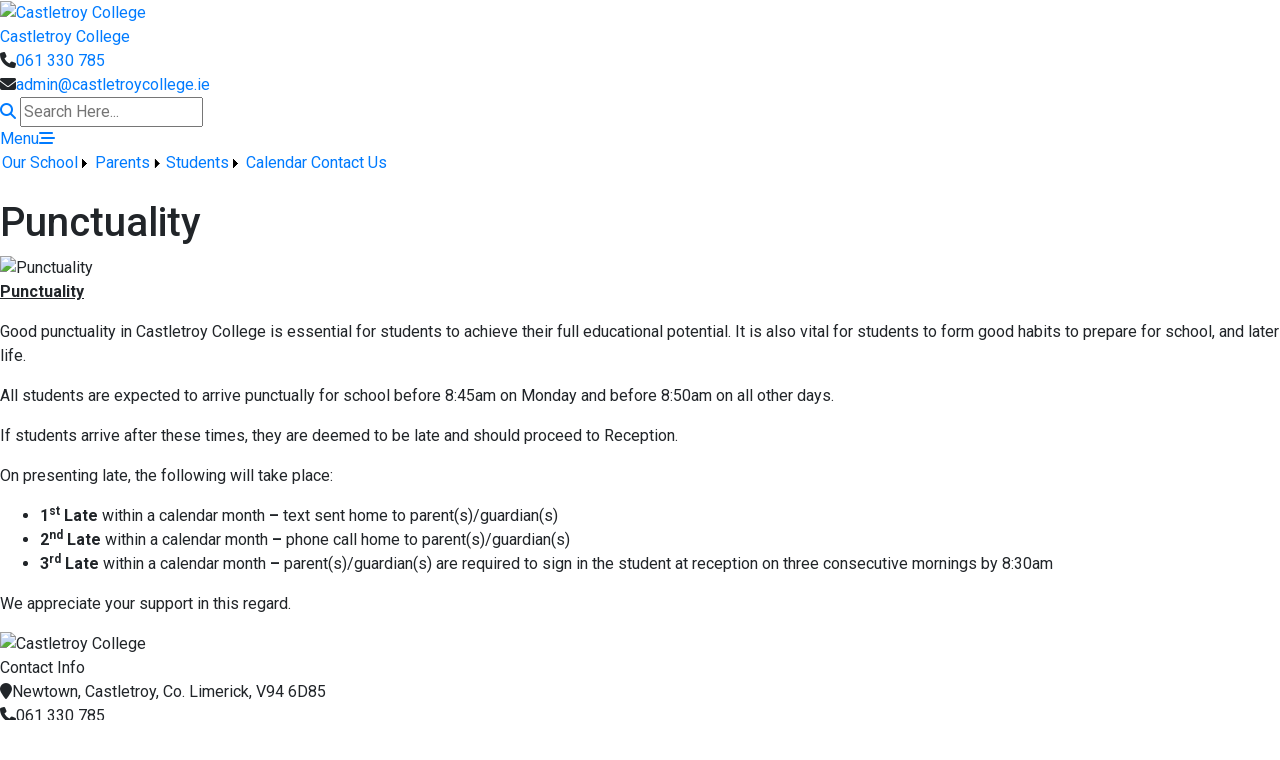

--- FILE ---
content_type: text/html; charset=utf-8
request_url: https://www.castletroycollege.ie/page/Punctuality/54946/Index.html
body_size: 26555
content:


<!DOCTYPE html>

<html xmlns="http://www.w3.org/1999/xhtml">
<head><title>
	Punctuality | Castletroy College
</title><script async src="https://www.googletagmanager.com/gtag/js?id=G-8TR26TGQ58"></script>
<script>
  window.dataLayer = window.dataLayer || [];
  function gtag(){dataLayer.push(arguments);}
  gtag('js', new Date());

  gtag('config', 'G-8TR26TGQ58');
</script><!-- Mobile viewport optimisation -->
<meta name="viewport" content="width=device-width, initial-scale=1.0, minimum-scale=1.0, maximum-scale=1.0, user-scalable=no" /><meta name="owner" content="info@castletroycollege.ie" /><meta name="author" content="Castletroy College" /><meta http-equiv="content-language" content="English" /><meta http-equiv="Content-Type" content="text/html; charset=UTF-8" /><meta name="rating" content="General" /><meta name="description" content="Punctuality 
Good punctuality in Castletroy College is essential for students to achieve their full educational potential. It is also vital for students" /><meta name="news_keywords" /><meta name="google-site-verification" /><meta property="og:site_name" content="Castletroy College" /><meta property="og:url" content="/Page/Punctuality/54946/Index.html" /><meta property="og:type" content="article" /><meta property="og:title" content="Punctuality" /><meta property="og:image" content="/Images/Content/2021/246/Medium/oyz_360_F_148218891_EX3tMBqrs1VjKAE4NrvubRILL4WmiXzn.jpg" /><meta property="og:description" content="Punctuality 
Good punctuality in Castletroy College is essential for students to achieve their full educational potential. It is also vital for students" /><meta property="fb:admins" /><meta property="fb:app_id" content="0" /><meta name="twitter:card" content="photo" /><meta name="twitter:image" content="/Images/Content/2021/246/Medium/oyz_360_F_148218891_EX3tMBqrs1VjKAE4NrvubRILL4WmiXzn.jpg" /><meta name="twitter:creator" content="@CastletroyC" /><meta name="twitter:site" content="@CastletroyC" /><meta name="twitter:url" content="/Page/Punctuality/54946/Index.html" /><meta name="twitter:description" content="Punctuality 
Good punctuality in Castletroy College is essential for students to achieve their full educational potential. It is also vital for students" /><meta name="twitter:title" content="Punctuality" /><link rel="shortlink" /><link rel="icon" type="image/png" sizes="32x32" href="/Images/Site/favicon-32x32.png" /><link rel="icon" type="image/png" sizes="96x96" href="/Images/Site/favicon-96x96.png" /><link rel="icon" type="image/png" sizes="16x16" href="/Images/Site/favicon-16x16.png" /><meta name="application-name" content="castletroycollege.ie" /><meta name="msapplication-tooltip" content="castletroycollege.ie" /><meta name="msapplication-starturl" content="./" /><meta name="robots" content="index,follow" /><meta name="revisit-after" content="1 days" /><meta http-equiv="X-UA-Compatible" content="IE=9" />
    <script type="text/javascript">
        function googleTranslateElementInit() {
            new google.translate.TranslateElement({ pageLanguage: 'en' }, 'google_translate_element');
        }
    </script>
    <script type="text/javascript" src="//translate.google.com/translate_a/element.js?cb=googleTranslateElementInit"></script>
    <link href="//fonts.googleapis.com/css?family=Roboto:400,400i,500,600,700" type="text/css" rel="stylesheet" /><link href="https://maxcdn.bootstrapcdn.com/bootstrap/4.0.0/css/bootstrap.min.css" type="text/css" rel="stylesheet" /><link href="/Inc/Styles/Style1.css?d=639044264366262140" type="text/css" rel="stylesheet" /><script type="text/javascript" src="//ajax.googleapis.com/ajax/libs/jquery/1.9.1/jquery.min.js"></script><script type="text/javascript" src="/Inc/Scripts/Script1.js?d=639044264366262140" async=""></script><link href="https://cdnjs.cloudflare.com/ajax/libs/font-awesome/6.7.2/css/all.min.css" type="text/css" rel="stylesheet" />

    <script src="https://cdn.jsdelivr.net/npm/@splidejs/splide@4.1.4/dist/js/splide.min.js" integrity="sha256-FZsW7H2V5X9TGinSjjwYJ419Xka27I8XPDmWryGlWtw=" crossorigin="anonymous"></script>
    <link rel="stylesheet" href="https://cdn.jsdelivr.net/npm/@splidejs/splide@4.1.4/dist/css/splide.min.css" integrity="sha256-5uKiXEwbaQh9cgd2/5Vp6WmMnsUr3VZZw0a8rKnOKNU=" crossorigin="anonymous">
    <script type="text/javascript">var switchTo5x=true;</script>
    <script type="text/javascript" src="https://ws.sharethis.com/button/buttons.js"></script>
    <script type="text/javascript">stLight.options({ publisher: "ur-8c09f1ae-7e5-f741-2062-42196b96290d", doNotHash: false, doNotCopy: false, hashAddressBar: false });</script>

    <link type="text/css" rel="stylesheet" href="/Inc/Styles/Gallery/lightGallery.css" />
    
    <script type="text/javascript">
        $(document).ready(function() {
            $('#GalleryImages').lightGallery({
                thumbnail: true,
                download: false,
                fullScreen: false
            });
        });
        $(document).ready(function () {
            if ($('#image-slider').length) {
                var splide = new Splide('#image-slider', {
                    arrows: 'false',
                    heightRatio: 0.5,
                    autoplay: true,
                    interval: 2000,
                    rewind: true
                });
                splide.mount();
            }
        });
    </script>
    <style type="text/css">#MainWrapper { background-color:#fff; }</style>

<link href="/WebResource.axd?d=hcXDZhXiidgsQUtEo5iT3yxwWUQ-_HWJGZ7kUdR7QzdvOgMJLWpdIW6sNSRJ78SdDYF7s5A0-2GHUAiiBo9xwwLQa8OXqLh8JzfKm7X1L0hvkIHjgoNP9Qekf6UmBgU2-PgEzr5vpTRr02bZEL-8Y_wQiADqTmMD12cGBCKRJRk1&amp;t=637073576712378024" type="text/css" rel="stylesheet" /><style type="text/css">
	/* <![CDATA[ */
	#mnuMainMenu img.icon { border-style:none;vertical-align:middle; }
	#mnuMainMenu img.separator { border-style:none;display:block; }
	#mnuMainMenu img.horizontal-separator { border-style:none;vertical-align:middle; }
	#mnuMainMenu ul { list-style:none;margin:0;padding:0;width:auto; }
	#mnuMainMenu ul.dynamic { z-index:1; }
	#mnuMainMenu a { text-decoration:none;white-space:nowrap;display:block; }
	#mnuMainMenu a.static { padding-left:0.15em;padding-right:0.15em; }
	#mnuMainMenu a.popout { background-image:url("/WebResource.axd?d=YAYach_zykzn7tRotFpEUm3RSkfFdXDOn-pMD00oSncV4MxsT8REDPevMRVBCob8eHzVS9337MmfLQeuV_oKoH4kjO2EwBoN-dc-NJk1jI41&t=638901572248157332");background-repeat:no-repeat;background-position:right center;padding-right:14px; }
	#mnuMainMenu a.level1 { text-decoration:none;border-style:none; }
	#mnuMainMenu a.level2 { text-decoration:none;border-style:none; }
	/* ]]> */
</style></head>
<body>
    <div id="fb-root"></div>
    <form method="post" action="/page/Punctuality/54946/Index.html" onsubmit="javascript:return WebForm_OnSubmit();" id="form1">
<div class="aspNetHidden">
<input type="hidden" name="__EVENTTARGET" id="__EVENTTARGET" value="" />
<input type="hidden" name="__EVENTARGUMENT" id="__EVENTARGUMENT" value="" />
<input type="hidden" name="__VIEWSTATE" id="__VIEWSTATE" value="rR/Fyt95WDoKHnrFLUP0J+rhzXyTM/IujX2p/m/d7sfn0MR4hzSULZxR8btL4UgHTy2EG+/SN01R8YTngVHsk9Mvx+ih3sb5shC9xBCJwXDRoqDAlYsNp8deVhSYL1a/uReVuSZudvAoWeQNTJNhmAoUa6+z3UoXbl0HXln0P0cGueCPbcuPijxtN2dsebFUp+5WTFzI7LwBQmDKV4vEYbtEJssqB/krWnDaqQHnrzyu2aLhbYXWl4OpD/bjCwHy2hSls6JJjCt/NetngGpSSxvLd/gmo01bh8jgnuT6sFLWstaLJUMFp+XxHSaTfokZv17jKrUifdp1fQphflaIqxF3MNAX1qHKewVu2KQb3dT1oaglr1vr9iwxIfwfMkwkMTFTt+ZsdGR7qjHdFjZkWmLR/Oykx2dsB7MJDWB+E7tNp0mb+Z5nEHYrJTavTaXV91SziPkjU/R6KOFE0PWNnMG9bhZRq+th3JaM+QtWZ96TREwZBuD7+he48Njaaqt+IC5NrotLDfPIHFIBuR9+ZXZcEffCsapeec5UjNqDP/VfLPEGPzyc+rtXRZMNDapoeAAA8md87uiTLYSmCk/BOc3ZQIQ7vy7uq1tRF1kaNs8J8VBwXQvIhfnKdJz9ua6Gkva6MOb+d115t89luimcdOgSxf1OwkGBwtg8rADE/EPmR3+o3KSAfWzJaZmHOWAYHlZA49heq68bk0ci465TtBn19raMZ7qHIUduAjWJRIJF41gJvMnvY+OJNaP6eXnvUAhDsSzRTPN+9eErqSDn/nb0I2+hCoR8wDoq/LYzdYyIegk6NfxY+BJTfBdYhia//sV0aItSnsBtEamMQ/+BzxMwIgTW+ebFNHxa0OJLq/iJIhx5ZCfE/TOVESob/RsKi0yznWmIyecDYLo9Xci5HJ0FfJrtjlH20OWnQPOqkEWChVgd3LY3l5Ed2c1o4nMVy0MmgP2UXRJzPPgjSx8oahRN2lzUamF8Qeb0ZlZF0YYMHIoph8ewUcta4dOgrq+eJ9v71Bw3XHZ6MR/Dlc+8cRJnotv3f/9Gu5sWhx9mygnG74IGol20CvTPfp+bu7qQ5BxHrDC1g6U5Zq/[base64]/+ONBjGBBxGLc/UG72s6Nb6pPTVA9feu5Hc3o0/WIA4mu+abWnAEXn46HZS7wu+E7DGdIiHDwAFJvoIvq29Z/HmkZY/8cPiMJ0g2hvvszS4mamfoqcaDiwPAxq8hWe3OblW9syAnj2gWEyRSaawDp/RoQ/Q7HmqLMG0WOD1MXyKe4awzsA/PaDOM1eSIzcTLO2wb7aYtC3QNOH8872QqwZA8nyfNeNZcUGjqnV4fJW/+l13+HA5OEOIySpnnw+/EE8V6srulPRXNhTaZ9Pw8XjqPOAnFNOLW1NwTgWh7At0l7OoVcQ2ll5oRYp1JPPsp7RriMZPmua8zu984wf34KHTn+pcddt9IZem6oVszEoUZqB2Oa3bhEaUY1/gKmjo7QUSGyV/v6knmAmgY8xN1DKWMWzsdbynMnh/sL/83nlWvJNFIfINyJVVlOVR0VcOOTB8E4oeNRJux3GUhltRjzynyCinJ4M0/2a47xmF63NBlSIK7wy4aXPzX/l3XlaPcD03Y3iqWZNf8kE8PVyGwpsPTnrtIrvhAJnON87PG50ZsVdXGBre/OBDBJ/8ltEQu2SQ/etwXiAFoQjl0QCxyormX0tXJ5Dg2TfJsCMkMAwkn7vrnusBztLnPdugYSB5Z3a5ciHdwZ8CJENxCLHb/fZTCQJO8zlh6gV49PvojZ2R8//SKeoI6fSIbVgkVKL4qaD+QGJDw/Ey11SjLHFWUPMu6crb/bwZNz8Wi4NkDVxNXZWSlIoG583Qk3PiWc5JI5kmUZcXTJ/4TcLgT7dxxrxdYeNvM+CvJKsCpPWrGqoTaPzyQ/RgZ1TbP1a+T4Q6Tb7HSUBEcLOrfFwxcUDnoSsychG8YHF35yCAnTRpvClsHmXIfXDI/WUFFQ8vbvTk6J321uL39D1Y4j7calh4Lrtym9Ytkr5F2P5kGwdOz/bnYdUZ6FHyerxa6Pzrr5pSZaZS6OqcUHGe1y9RbpFvABxuxzaS+XprOh4yMcsyiYedB7AisaJKE6UU1WuKcWpt39wd2z6NnXwv/aVSUFNzmYUd9WgdgVX4+LY6F/deJIXuONc01ru8LABy6sjl+h9lx5prlYuehAWo9NjGNvz4XGY+v3/tPVbFqTa1EGZJS3E6bORIvK1mW/A7SoltJl/[base64]/QtvNrxfCcQSmz9ZMvLWlW4te7r7kKJH6FVSG/JGEriAy/LwRjZbCElLBMr3ZgYBZr0P9LKmcgOViEIQju7qfF5VILySOMN1uObTQ00JQWtMuJzUP5bLQAKk44hfh7ASfRvjK+R9uZM9Bnvi54KdQP2nWtzLGcS/p9Mrq+RfGiUTjuRm5Z0LdGCqJ1Bcz8G+tgA6EC6idgLdjQIMJXvy83xbkgyCtYj4u2flPGpHuhok9n66YPNos/+Pfflk6UykP1Fw5rUlL00RLEmYBvhLWUwBWm5pE4XwTXdhX1TaN0TU2HfK3yjSYxaXV8HlJkDNEInqavcffBlk9bymqWAIC8xceXwBzEOISrKd+VeGlqlcZfKmj5NT+yl7B/2xjcCfq0VuAWWsu5iUDSCHuBZweMMhqJJ5E9NNpSC5QUjey3ki0kuX7VMP7fXBzIWNn/u6SrjZhi4oZ5UdDcy7C6N1586wQcMUHo7Ish+OpzbPQy1mgqYA1mmXQJkw1E+fDa24Byy7VjUUHAMWBiz45LYRLYioXADgyXu0fS92yvRJsKG02beIXgfUlSI7hQxa8RHXrNdEBifKPt4cH2cDBoh/XhAf/hMBs1vWeOuF9bmfoxQi+o46S6PQQarGsY3774Tg+ZKSGMfYhd/eTSWJsry/yQ6wU/d5wkwE9x6jugz/6q6e6nD2B+EoAZaPwxJ/mW4ECnKgBZdb3k8NX107qp4e5DBs2gYlOTXxCUwhz3QLv+ukfU6npilPYmaStjA6tDbJEn290u6krBvJjHkXNMUWDzAcA13ig+VaDWwgJSUdB2OdVQtzi8EMzBe3Otjc/lLYZ6mxPFLHV1llbilAj+rLgekvxULLqgzNjBHBS4CcCcCAHQVhocwrXR/ZWnC+2gAwh1rjqDPkx8bCgJUdAd7ZifNHSO/5C+l1dyFzAwn6gLwjdT3d0Spipmo86Y3oXFdCWfIEdBBqpsNT/l228+5LVd6aZZAfljBlZrhLeAQipNVQg4fi1+PPpZrOsSWhvmHn5jn45GjQegGmAzHM6cd9ZsK4x3d3a20rhh40IGzLH5EI/YiOBZDeld9UiaCzAIQggBj1PA+O8zi/PRCAOWPjKvkQ0PUu6YL1LDVXpAD5kU18XuIbladPag97qzqVka/+/5zqYzbS7MGe/8TuG34y6fAZVGy1NmPc49ItT21KXuem5Ll9UL+fj6qobYFBFoPXCqP0QyxfqeZ+BfOPHEasAXqpgPtvCD1spmtLYzurKKLG01do27XB/qJHna5i2zn2E8E9dwK+SG4RaouwmTGKFeZ206cMB3xQeBKR3wKOhnhthIzYiLvJrcq17w0k1dWUdFxi7kDcAAlOEpsfpX2SBd1mV2bvjkV5jYvLeGdA88F8QHN4TRL9uOfuMUHy2gWDl5qKs9y4Kw2u41AdUw/Zjs0u6/T9ZnyM7e/Fp1B9dhOdfJyljBvS/E3M8+BOnL8RkT6w/T1QEiS9nQMXbPzdwnEad41hmJ2+avvw6RwUqTS1wG7YvwINnnQKfcOAAz00c+3V8bj635Kqs186mxNdnvmjWPdxbFJUI5mHD0LWMbe9FsPw6JDMcXnqgWNo0xNFHAG4RyQKRQ2DN4qyNA+zCdZYSQABR9634/KrsxUtJa6LcrGobhE7DGRNWus99wjophWa/BKEU0XTXfQd+Hg04NQDFFYG3jIkJmMT+X1WPSEJFTm5Ow02VcXLY9fLU+qyHJ+g2R3eHn4BLOgsPHxqUqVX2nLeou6gU4zOvELgi2vB6WEy5cDDAKq2ECebV/GTVnwWZB8lzo6k52K2JvZ+5I+rmxIfWm+89urPOH6WvK8eymqwvQ2aR4HyjUzlS9Ap1IvtgCclA+nGCg2mCTO9SCkP5kV9rBAZyz5KlIayR3oEDsLTUEUWVtXA8t8OQCyCrFDxm/mMx37HDahAHUQ/7ADnnd/6igCvQW96TyLeHttXW0DvRC7yqMlxF6iu0JsBShFYaANjor4Ak8L6YgSHldxQ/yvxmvMee8VDwOCyXuHthcYCNzL0HaIhudLovjmiiPipA/toyyf7Jvs86yR5bPEMxYQggNIzKPX9mQ2xSysE/sKKIkH0C8iNYKFENfQGw5P4yd/gOGyluKP7IF+MGlB7HNYexCO4HfF9/8wZOLGge+gsXCzwQk2jK2U/BuRpBJwPO4GcAnftdKx7RfAI4WUM2Hs9PuNOHxs5790CsYG82uzkxHILm/5/yedVk1FZ3Gpbk54CeKWa1OLWcbS72aUKl7JeJSV1vrYyUKs95RypM1uBCJR1I7Kr3CLmTBsD0Rq6DVPhhCD3FNuwGhtBjXdlGKs1wL0qcQkKtgpPWTkgRKLVhmhvsUv9KI1zYWrrObbESs4YtgPRN1obKs5TC56oJe/taCCEEzpt31IiXF66dIC+mt4EdcUSipiAcnS2i5MCXyRk4P0MEgoXn+EgblHAYC83PzrmN12RXVa/fgMwOvX7VM26zdxeBriUz7Pwm9mFj8mfmy1MLABFuQI40Lf6dfNjvVOhaF9woTwZO0UnKrkiRZ2IBM9pox8t9RH+DKD5vF0ZXOBS8b6llKwyr8j+M3IGvisVvDrrn8Pt6bjbvENKe6jZ036Mh+fgLMVV080FwQkjHZjO7E+CHntZ7Nkqtmq/LujVYISZHs/xj/lYAZrCxI+vGmT+vhT+h0SqCsMm77obTPZgMnq8Q9V62TRv2Z6h9JoSQ6vtjpMIqoK/XWKeCW3Swdvz6kl00dh38m814uGJCFNVotIXYeZ96OEq13IWss16PNx5yYp5qRIV+NRcoFFIv65bZPwblyNM1jG/c6Y4+bpLDW4rku5Z/ECIId12zN2+9jdHyXGHwTVcBwU0oCKQMLwsnOopY2qmMEHrpsjXD5pULK97cc18h3K8qi8VBHdwvv/rSkOEvAlZpGN+URPz1s4mvA/IdottLuj78+sJdXViQqs9hFYod2KzYUx+/v5YnElJxJRFlJvwt+K0+6QP6HtRDfuBzSpG43n11vxrpmzo30HLk0d6BESlBOgMPD+lLvChl1xcbF+Z+W3eTdVfYRP1Sdolqkr3RZEs+OXZmeON8Doenq9E6wNoKxoEoeP/EpEUNWbToGWSfM+96CfiZ1GzJJVYSWt5KZYOaQ9UQNpQZSr6/QmrVCzxh/p2QcSZR+t/WOS1abr4GXpNv8tXYsl38raEHxghf4SZLBne8VbeQnIBPcGMkPpGxx9SVO45zcgRWRwYQa9O6OFe57YJFNaC58Ry/QUmZQxfX19Cq1Sz8clWh0zRe1cELXwkwGvOIkPyZxV5BCz6W5Zd9+1vS5ue46TNPEBEkkx1oAPov+2IfK1kCtB3ecL43IFoD46XFnXdn4x3weE9Wxw1xaIr8TMq0OmzQARHuaMgk4EvapBolzJxvu/pA6MBab/OWI8wLCO6aPqcxcafyF4qkpVw/IFtzYdKgbsg92tZbnTeO78K9CraqtZWvwe8hQgtMVve9Ygt9ONlrllfxSdU/CT4XDqAIUvD3l7db5BAyUEr4WHM3OzK7TVpBfbGo0pnqSRon2FwHTXs44eGp2CCWTG50dzoZkVfYGE4GGAXp/v1aZBOhqEIW/OdykoHk6gGdDa/qvO2e3ThQoln4PkSC2Phl7Lr94FXavSLkIg2tMkeg5YI5Ipt7CesgudKlYtuWhrZtdEy8ZwuDWKWJPHpmJhz6XVyzOS4hdtBkpu/vy18ZbN7Vh3+961GuILzG0/hgQ0gXb2duJjTkp/I4hH2HVIsT5R9UQXZsTqC1sAQ++4/dYxqrnd4IQPYRTe93BZoXryS+CAPihIz+zXlvoQqP/8z/w8CIUQqOjx34L2WFa6PGNdOEPHMzei3ezzrxt9uEJhc7RRJfVD2LqfLFAtWlj6LnqTkaaqhr9nrR/wS9LOJQMp9mj1jctPkUmFleHfvBoLcb3OZPHcvYAqnvqY+U/uTVVs5XSYbXiuMfklTFsMe6P6WixUxNhK0+ogvebfZBOje4p8NLjQgrYQ8GMX1238HJ2GaNIKzxmAWvB6GCRaUg2iyHqk7fi7twbT75fDY+oGASQ0v0L2+ru7gLt3Dize5/c0DzN3FfVT8tJLmeQ1mE5jJBk/UB0oVSDoSqQvAwwSJ7xdXyzI+0TwYcR/[base64]/SHUXXQv7gP4UB3AD5lxTQexNFNR+h8AyFQY3Eei04Izz0RGyKGSHla2VrjrSSQacTp+DCtfv4MHtiAG0JhzM530+aJbOb2qznPN0++EdDBxMvSj3BwIawNrdZ4CT3e6SUV6qSkqa/bT6YrMdnQPgUB18rynJmrtCJs88rJxa827LfFu9qQAW1eCbg7dA28xynx4qiRuqA0hR8OheSm3ZEvgh+zs+Ga2n1frPoyKhi+KzCC5xHMhPI82vd/mqwfV4uQ6VoZgf/KLluZIfVDRrViEJjEU9KpyTwtGmDGm1YXTmMgM9lkACVJZiqhbX9GXYNW+MuoYTbo8Rz5h4rKevURk6Lt8bLSDLwuh/WyyApdgSxkp7qaWX1r3KhGZy5Zp8JDgOkMd+GyJAPKvsQMQUjaoot7PDJiKnsJL7UL8x36tj02YewCuMNPjQbnlH84ob0KUxBn/hazKFQ5xxDwpJHL1vTaKbBzJ2g+6LTfdZgZfqpAXz3l9MSk15xl2vdAVlM4yir0NIhihP2cndfeu5RlH5lDm95Qd76Io7Qw8djUd+Q289XIXMPt+fSAR8z8CxgkBkvv6fePICq/a8s9kvQ0mCJghGNTH92a25WhUdvS8fzpGJiDbUwaD6icCyTVcO7jcvRecnl6CO4w3uGhZgWhDXPJBoyPwKM7cYOnPQK68mCa9HglsCRXRxtnXmXPghSxpdih2jrYkm+AmJoXJZ3yQsFTzXmgE/Ki6tBzsyqVf8h5jYc7iSy6eOlujHVT3FC5vE5dp07KwtObviCI3F029FWSRSEdzM8oll5HBl+wetKeHF8VK4lRyKYIKQo7d7LxO29wyJ0MRFv8RgP/RvVg0T4c1cgr7TJFluXZtkCs/[base64]/WW/[base64]/txRP1FF7ucQeEiVArb76aTtMedTYKy2dp5lcws93Mmtb3rzlFxxuT4bHBpo9mDLwNCy4LzGt4fG/Njn4M/Ybqly/phmxKJKdQBpbPm4E8RUrAcy5OZwkoTCMbZdI/Rd9b5RDvwusSJQhCBkc2c3v6OPoMugYEcMe+t4eThEoXNMO2FIt1SOQ7HUTNtADpJX4FJcRZEnIbLuCJE8ztEGsz8HeM+MkMVgjekiD2CZgC4FdPaAMkb04YQuf1LD3rYo744Cm2+GpGYORlG7oTL+opDhTZqWxn7Eqnd9UHV+i2uVHpj/F1xTWrm1b3XoD1j3bPKaOH/jBKjeR9s5n5i6LZqff/Mjk4PvBAeQPjAHDB7YJZU6b1VeEvjAD3WDC8Lml/6eeerjv+Sq6EUz0B5wHRhsOLTxQaw59Hn2gaXJaHPYCc21drQpPfLWk924nj2BkWyuECFlWIdBlWS4MNFi/+Y9RMex3gri/RnM4gmpO9XPbMPiZcJ8dER1KW8qw3KwWw3q9zw3FoRWPI7Hkb6sITkRHf9dO0265+8ok7qfiIkYDuwNrJtS004eNv9yyhpnIb03B3vz1lawmITOt4TU2QtDvsjChvhFoJzUGiFDeBPAv5nsXNycMZGFR/SuvQOSbA8y/I29iGEvJSk7BB1XVAix4/VksMBqIlZSpYCMBXDxmHDWqBBsMMM7AtA/g0d4lM6Ni/7v7nkFN9DKJ6J61HBVNAOLweAln+zB9sSB6N8YuwK1y5Fl5KADNV/jxg6Shx1rwOwN45yyb2rcLkxGnONj7fhvO2NvIytYiZbXXszz0KOqddcNUgTv6ZUxIF+L2TzOMt21jvsAqfwZ7HkKasOkZOcQ+UMxtGTAi3zJBXuFo2ZqPLK3bsjUbZNGrbrTPBptCVP5hNdmEloD7bEdqQSjca/c6ZaFAN8FS4irH7Pby7zzouz9b+cQm30R/KZFs8yWmvx7MFdqX08aJcjXfCU2LhOSROzw5fSyJl054yfB48bMNDYQXf0p8TuVeFhZwXbttIjBAKPcFDp2RIhjyMT1IGf8QfgofWgotMFNkhY8bAGc7tzM+oK068vdgELoPD8pX60JW66o0uJ+p+A0MKbfkZLsjG7Vr6oSPAUGLHZIO1jvcEPTkpOfjxswdN/G7cRo8AC8xI2ZNAqR1E0C1gE1siXGFnrzPPlFXoSOafvHOo+dhGOQwMAl5Ecl84nszWXGtZgbJc/jFhYzIfo+SZds8SF+5DbxI309ePDbpslu3ccOnLdskobSosGUrQTy7ZQ+8faXsqmE/xPdr0eU/mtncXLW/VPtf3liV6sUlmCx5aKz2Oy0l7CXtrHprvVQ47SJ+8DkBYCWEEJsOb+DLu57RBEKtmvjhXA4j7pAssQUAqTTOqyYHJO2JQZZRWTn2hd5zzyu2mwjWk7M/Qn8Npr6FggnCC23sJlIV3iktIrBDMCCEiQo/ZfCiJEabnqIopgXRjFq4oKms7ywsYILAXj7eMOTDaL3z4hlp2x3gRXvDQG+DMOLh9DYd5SOA/DpPlp5sBstbqkuTaGiTZ2JDuXBkUm3UP+QYW8/f58MlefQtgQ9BDX17dLc4tT9z8hIO05o6Wvo1J2SGXTVlePZxOvK8FiIkJAHuBEIn1E0lBlA1xXQj46YOEoLzMFCLoo7BhaItKs7HmKqhofLPN3Ae8iQlYtJJXBNVjPajMLx8PaWy4hl33WMIY0aE70iQU+WUMOipESlfFvGUHD2Ke1wQN/FAc0mRIX1JNU8/DwMIV+17c9uZ6gPGATrHGKfMd8gaEWnR1KA2aeQMJUU7rWCX7hsU4rzJw1CKXWeLvLjKXC6QADQ8Vm1CQX69gv+4UORXmy6sV90xKjtZIMqbg0u6Sj8v9rAK01e7kbmaVLFU6SlZXQbYm6x9bsmj6+ifSU8V6XX6mD6ZO3gKudp3WFIgZVPenJ/gaGWLzn8mQmTMPOgv/YNSbZd2Dcg5YtuixrceLtEhHdhAX0SeW8p3XBE3dTxviMxy0p6VNV17sLz9dJRGGfNnoJ5b1aBKYFC7HakABQ3foFqfewouas8OeTOsJaKemzGEqQMF3qpDBk9ina+YNV7bS86Qvm/6uAZhZEr/gRj+jU3/fi50QuVoNzuy0z2cMpW7i5aW6uxfPir8bI8Yd1rziJnWsPyXi39p+rhfxWg29R33E61vhedt9LCvYjxiyN9v6LWI4L/Ox3VL+w8vm4ikmN8XGK5XWsjzKJj3Fb9Omtqy1RpoUdmEw9D3bkfN2r0dvHojYIhKNucZ5IFAWfny0mAVGIxP+aYLCWgz7yMqLu7OXcVTfZlsJ3ovwMeiVjyJhlLH5FPLXln0Q9NwtItTXql8MfkGt55mFjpn6zDo0T1YwJsoXQ+CnIJCA==" />
</div>

<script type="text/javascript">
//<![CDATA[
var theForm = document.forms['form1'];
if (!theForm) {
    theForm = document.form1;
}
function __doPostBack(eventTarget, eventArgument) {
    if (!theForm.onsubmit || (theForm.onsubmit() != false)) {
        theForm.__EVENTTARGET.value = eventTarget;
        theForm.__EVENTARGUMENT.value = eventArgument;
        theForm.submit();
    }
}
//]]>
</script>


<script src="/WebResource.axd?d=pynGkmcFUV13He1Qd6_TZLZWmAYvl7UvLfG08YExSgbOXUOKMG4QmR8QMauSzhaQqO1nIQGDpdNRFgLyt61SqQ2&amp;t=638901572248157332" type="text/javascript"></script>


<script src="/ScriptResource.axd?d=zvkqIRNUspAvS1yKeFhMb9XOuuwbcZW70f2CvdyoYktQfz5aSetfaE3WDJ-jNT2RDBzWrsiJ2VjUsk9uiPDzcFEsHZ0rT2kK9CONT5SfPHjprtrxd6EkOnVGoXJDiSZsWxvybOKxvnNuKvpOFG6rKQ2&amp;t=ffffffff93d1c106" type="text/javascript"></script>
<script src="/ScriptResource.axd?d=nv7asgRUU0tRmHNR2D6t1KTEAVDbs81_fDHEK67hf4p1S6SGCEsQ78i82L3ZL1JPdaAvtb_-odivIBZUjbA6VB6UooYY2n-yn2QRKyrrTEtvrikCT3yI8q48HEnROAsVQjTNspstwJVu-3nEHctGYg2&amp;t=ffffffff93d1c106" type="text/javascript"></script>
<script src="/ScriptResource.axd?d=NJmAwtEo3Ipnlaxl6CMhvqIS245dP-8WrfD3mc7UG-WDwi7L4Z6sAWjC49Q7Og_XAyjtZNft2MmuwW4aBZDQdZw3bmjpjnzHiGr81Xx9GKrDNb6w5Manx_jhz9dfDhLXjZjx_FR9jHwqYBjGYIAzzdJYMBvLGTkaeqvRW1UXkMA1&amp;t=5c0e0825" type="text/javascript"></script>
<script src="/ScriptResource.axd?d=dwY9oWetJoJoVpgL6Zq8OOmAvo3sIlYxAcQrvKbMR8Soo6UJyufT0XytLkqJDvl_dYmwfnpcrKAQ_D9wTr09P5ZunLLNcDW-MD3k-nLM35xr97eaTk8uOGcVOT9VJQIO0R6DFgvHG2h1KoMrowWbN7DUzRtmiXTWtHnZI-gwAQk1&amp;t=5c0e0825" type="text/javascript"></script>
<script src="/ScriptResource.axd?d=eE6V8nDbUVn0gtG6hKNX_D154rudGfhujivnQtHFRI7ZlVxpGNPiS9SRpsQWxzD_aUxy2b0M2XJx9-zZ0GVx8KO-ZeSIijVxXwbhb9Vr2YPyDdbgJpDwzQuGZzlFZIR10&amp;t=ac64ff3" type="text/javascript"></script>
<script src="/ScriptResource.axd?d=jwf4VSQi7LeShc44FJ-gAS4KyONqRULlhDGHQc2ebyhl15Y-j-GUHtgp3vOVTyhStaPHFQd7Syf0P_JmvGy6BZR7EwUvB8Z3DGkoZLu_7zrgUHEL6sq-tXkSgMIrQeU20&amp;t=ac64ff3" type="text/javascript"></script>
<script src="/ScriptResource.axd?d=mcAASOSteirJeuV-3by3UUsONgtLIHU072b0C5aDlrVYyJc3KlcLQ1JPwwXdRc-n7hoNPtjdRrFN54oPH2Iwm2DPCcFtqbkeP5vChrY7bLc1&amp;t=ac64ff3" type="text/javascript"></script>
<script src="/ScriptResource.axd?d=nai7mGcYyE2dix_TwveLDUE94X8mTNxaKua3eaoFAnfYumCND5JGaeEtUOT2Au8-iDbrB07o-8EAM6kj3ZYor5T59MF4WZ-g323Z3hFBAcSJLQDxirlHz9NHSWJAJKjy0&amp;t=ac64ff3" type="text/javascript"></script>
<script src="/ScriptResource.axd?d=LQ1q2RBSthBAZhliMjtG_w5v46Zmx0gd63Ew-laAh7qIwOn5VE_Mr6GIIXq-nlzirqf0WiyQIrrwAX8CQYXD4n2fY7Ot5dB5olhy6W11YeLtrxrYtCiRpzBOBYzqO7Ev0&amp;t=ac64ff3" type="text/javascript"></script>
<script src="/ScriptResource.axd?d=HEFpVKbnoeQjkjHkFKu3MEhSIioKi2Zz_RXb11elkFuaRpRa7XilP4um7jJK0O8qFLDunXW1pqOJeAUG9nbZkOqs0Yn_RvwbWvb4QlvvfTlwGMkWgWk9MT4wLMQTXIAi0&amp;t=ac64ff3" type="text/javascript"></script>
<script src="/ScriptResource.axd?d=VOYD8Xe7kQA0lniBYXVpAniepKehNsVJW-KPmZ5JC5hgn9gjd0XBEdt1ncOwxcufUaHU-bLa-9zp35Z1Ocr8IoFiDcmk1UcgT1oiIzHh7YHlnC7nEN4G5N_IkNNrxXto0&amp;t=ac64ff3" type="text/javascript"></script>
<script src="/ScriptResource.axd?d=yDT7ulzE00Yqzs5zd38bJwpwB3YBdB2ZihMQrXHHcoCzEYsnd46uhYtRBye7sj9fc9OZTmBB8p-wtJTitxzpDVseyxQQhs9u5AV8dgEv4sJL-uwELqOoDCXScTbBJjNn0&amp;t=ac64ff3" type="text/javascript"></script>
<script src="/ScriptResource.axd?d=5ib3lCcyinHeLQmkwMF7EtEYIq3p7eSjV6iKqSq_aCpF161UK7DqY0gBmXWA29uFdzHCfhAQFmIqnwCMldbaHhmBtLplmWZxuVoUtVlEOkSaOzTj8gl670dFSdpXY_qL0&amp;t=ac64ff3" type="text/javascript"></script>
<script src="/ScriptResource.axd?d=iON9Jxe8QCRam1nkdNLgkT2U1eWyHAI__oA7dPQTmlP_cpoMq-22TalQRFmbm4qGroQnk_XblraA0_6EsdPuIY6tYU69YC7bi2WhCT5JTey5qFHBS9WwBCBQdDNN5mKG0&amp;t=ac64ff3" type="text/javascript"></script>
<script src="/ScriptResource.axd?d=xGmPTKfsNy0_1Sr5I58kOxX4PCVvEr-k5RWkVukGpkUHS9Z7V4YOQZuh8juLYDlCbku_2Ismi4dczvja1MRNy92d9tatvEKYpnH_HlcM8JDxp6czemhVXq9ZsDXaqvqe0&amp;t=ac64ff3" type="text/javascript"></script>
<script src="/ScriptResource.axd?d=hOeJu0xhC-uW6Gf8ooKdXj2uUyJjPIY2jOAInk6xWK4gEJMWGxo4Z7qLgvn_7qWtFsuwDdONZP8f2UPxpERXwkTQF9ohkcDiozs64iOdRJCNiFP36uwPIvCijmdK5ju80&amp;t=ac64ff3" type="text/javascript"></script>
<script src="/ScriptResource.axd?d=XlV9GqTk6b5uqDuL38kZ4PswG-zWaDrXJv6dhBywD7Xquckl3ZdTKRpTXqfyWlYtgaKrIMT1ycNQTsa0JgAFnmVn5qIlezT7W1RGIuZz1FFEPsQolhS5UDHglB9HjUTQ0&amp;t=ac64ff3" type="text/javascript"></script>
<script type="text/javascript">
//<![CDATA[
function WebForm_OnSubmit() {
if (typeof(ValidatorOnSubmit) == "function" && ValidatorOnSubmit() == false) return false;
return true;
}
//]]>
</script>

<div class="aspNetHidden">

	<input type="hidden" name="__VIEWSTATEGENERATOR" id="__VIEWSTATEGENERATOR" value="05E0F5E4" />
	<input type="hidden" name="__EVENTVALIDATION" id="__EVENTVALIDATION" value="hFG1UwzQYmd0WcjwzKQ8mvqoIEBGCd7pMsSlp2/OYqYlM86QBOlhYLcSu04dHzUJEL588yTIWoAelPqIPf44gN8IYrjJMdopXVKHUTJRVZ4WBK9eFCPkLL6G3cbz+4wKaT/3kEO4MtZ0ju5aLCKhfCL4LVFfvHqBbxcZDdsNGUuqpBAM27vdm5YIopWm+DTW3wVyPILTfT9Gqp7J3RTeb449FlayLq9U0dQGd/RjEuf/sZ3C33QwOEebQbu0TPU3ErH2V3bRQQzCsPcxJTNtyqJogMuCdTTzT4s97KeAKqgWE0dZdte/790JK1dHOQAAcGlieDiRyr+WQuyDXEa6Zw==" />
</div>

        <script type="text/javascript">
//<![CDATA[
Sys.WebForms.PageRequestManager._initialize('ctl00$ScriptManager1', 'form1', ['tctl00$updatePnlError','updatePnlError','tctl00$ctlFooter$updEnquiry','ctlFooter_updEnquiry','tctl00$mstrUpdatePanel1','mstrUpdatePanel1'], [], [], 90, 'ctl00');
//]]>
</script>

        <div id="ucProcessing_UpdateProgress1" style="display:none;">
	
        <div class="AjaxProcessingContainer">
            <div class="AjaxProcesingShadow">
                <table class="AjaxProcesing">
                    <tr><td class="AjaxProcesingImage"><br /><img src="/Images/Site/Loading.gif" alt="Processing..." /><br /></td></tr>
                    <tr><td class="AjaxProcesingText">Processing...<br /><br /></td></tr>
                </table>
            </div>
        </div>
    
</div>

        

<div class="HeaderBarSpacer">

    <div class="TopBar1">
        <div class="Wrapper">
            <div class="SiteLogo"><a href="/" title="Home"><div class="logo"><img src="/Images/Site/HeaderLogo.png" alt="Castletroy College" /></div></a></div>
            <div class="SchoolName"><a href="/" title="Home">Castletroy College</a>
                <span class="SchoolTag"></span>
            </div>

            <div class="InternalLinks">
                <div class="CallUs"><i class="fa fa-phone"></i><a href="tel:061 330 785" title="telephone 061 330 785">061 330 785</a></div>
                <div class="Email"><i class="fa fa-envelope"></i><a href="mailto:admin@castletroycollege.ie" title="email admin@castletroycollege.ie">admin@castletroycollege.ie</a></div>
            </div>

            <div class="SearchBox">
                <a onclick="javascript:return noPostDefault(&#39;ctlHeader_txtSearch&#39;);" id="ctlHeader_lnkSearch" title="Search" class="fa fa-search" href="javascript:__doPostBack(&#39;ctl00$ctlHeader$lnkSearch&#39;,&#39;&#39;)"></a>
                <input name="ctl00$ctlHeader$txtSearch" type="text" id="ctlHeader_txtSearch" class="text" Placeholder="Search Here..." onkeydown="return forceClick(event, &#39;ctlHeader_lnkSearch&#39;);" />
            </div>
                <div id="google_translate_element" style="right: -1px;"></div>
        </div>
    </div>

    <div class="TopBar2">
    </div>
</div>
    <div class="Wrapper">

        <div class="MenuPanel">
            <div class="ResponsiveMenu Hidden"><a class="MobileMenuButton" id="nav-open-btn" href="#nav">Menu<i class="fa fa-reorder"></i></a></div>
            <a href="#mnuMainMenu_SkipLink" style="position:absolute;left:-10000px;top:auto;width:1px;height:1px;overflow:hidden;">Skip Navigation Links</a><div class="MainMenu" id="mnuMainMenu">
	<ul class="level1">
		<li><a title="Our School" class="popout level1 main_menu">Our School</a><img src="/Images/Site/MenuSeperator.png" alt="" class="horizontal-separator" /><ul class="level2 TopLevelMenu">
			<li><a title="Principal&#39;s Welcome" class="level2 level_menu" href="/page/Principals-Welcome/32547/Index.html" target="_self">Principal's Welcome</a></li><li><a title="Office" class="level2 level_menu" href="/page/Office/32559/Index.html" target="_self">Office</a></li><li><a title="Admissions" class="level2 level_menu" href="/page/Admissions-Information/62902/Index.html" target="_self">Admissions</a></li><li><a title="Mission Statement" class="level2 level_menu" href="/page/Mission-Statement/32548/Index.html" target="_self">Mission Statement</a></li><li><a title="Ethos" class="level2 level_menu" href="/page/Ethos/61030/Index.html" target="_self">Ethos</a></li><li><a title="History" class="level2 level_menu" href="/page/History/32549/Index.html" target="_self">History</a></li><li><a title="Patronage" class="level2 level_menu" href="/page/Patronage/39970/Index.html" target="_self">Patronage</a></li><li><a title="Board of Management" class="level2 level_menu" href="/page/Board-of-Management/32557/Index.html" target="_self">Board of Management</a></li><li><a title="Policies" class="level2 level_menu" href="/page/Policies/32551/Index.html" target="_self">Policies</a></li><li><a title="Child Safeguarding" class="level2 level_menu" href="/page/Child-SafeGuarding/32555/Index.html" target="_self">Child Safeguarding</a></li><li><a title="Our School Crest" class="level2 level_menu" href="/page/Our-School-Crest/54010/Index.html" target="_self">Our School Crest</a></li><li><a title="Facilities" class="level2 level_menu" href="/page/Facilities/32550/Index.html" target="_self">Facilities</a></li><li><a title="Gallery" class="level2 level_menu" href="/page/Gallery/32592/Index.html" target="_self">Gallery</a></li><li><a title="Events" class="level2 level_menu" href="/page/Events/64774/Index.html" target="_self">Events</a></li>
		</ul></li><li><a title="Parents" class="popout level1 main_menu">Parents</a><img src="/Images/Site/MenuSeperator.png" alt="" class="horizontal-separator" /><ul class="level2 TopLevelMenu">
			<li><a title="First Year Option Choice 2025-26" class="level2 level_menu" href="/page/First-Year-Option-Subjects-Information-2025/50149/Index.html" target="_self">First Year Option Choice 2025-26</a></li><li><a title="Back to School" class="level2 level_menu" href="/page/Back-to-School/63604/Index.html" target="_self">Back to School</a></li><li><a title="School Uniform" class="level2 level_menu" href="/page/School-Uniform/32563/Index.html" target="_self">School Uniform</a></li><li><a title="Newsletter" class="level2 level_menu" href="/page/Newsletter/63838/Index.html" target="_self">Newsletter</a></li><li><a title="Admissions" class="level2 level_menu" href="/page/Admissions-Information/62902/Index.html" target="_self">Admissions</a></li><li><a title="Child Safeguarding" class="level2 level_menu" href="/page/Child-SafeGuarding/32555/Index.html" target="_self">Child Safeguarding</a></li><li><a title="Parents&#39; Association" class="level2 level_menu" href="/page/Parents-Association/32554/Index.html" target="_self">Parents' Association</a></li><li><a title="Examinations" class="level2 level_menu" href="/page/School-Calendar/32565/Index.html" target="_self">School Calendar</a></li><li><a title="Parental Support Services" class="level2 level_menu" href="/page/Parental-Support-Services/32568/Index.html" target="_self">Parental Support Services</a></li><li><a title="Senior Cycle Redevelopment" class="level2 level_menu" href="/page/Senior-Cycle-Redevelopment/63370/Index.html" target="_self">Senior Cycle Redevelopment</a></li><li><a title="School Self Evaluation" class="level2 level_menu" href="/page/School-Self-Evaluation/32716/Index.html" target="_self">School Self Evaluation</a></li><li><a title="Healthy Eating" class="level2 level_menu" href="/page/Healthy-Eating/32562/Index.html" target="_self">Healthy Eating</a></li><li><a title="Letter to parents" class="level2 level_menu" href="/page/Letter-to-parents/50968/Index.html" target="_self">Letter to parents</a></li><li><a title="Weather" class="level2 level_menu" href="/page/Weather/63253/Index.html" target="_self">Weather</a></li><li><a title="Wellread" class="level2 level_menu" href="/page/Wellread/64306/Index.html" target="_self">Wellread</a></li>
		</ul></li><li><a title="Students" class="popout level1 main_menu">Students</a><img src="/Images/Site/MenuSeperator.png" alt="" class="horizontal-separator" /><ul class="level2 TopLevelMenu">
			<li><a title="Back to School" class="level2 level_menu" href="/page/Back-to-School/63604/Index.html" target="_self">Back to School</a></li><li><a title="School Uniform" class="level2 level_menu" href="/page/School-Uniform/32563/Index.html" target="_self">School Uniform</a></li><li><a title="Joining Castletroy College" class="level2 level_menu" href="https://sites.google.com/castletroycollege.ie/joiningcastletroycollege/home?authuser=0" target="_self">Joining Castletroy College</a></li><li><a title="Extra Curricular Programme" class="level2 level_menu" href="/page/Extra-Curricular-Programme/55297/Index.html" target="_self">Extra Curricular Programme</a></li><li><a title="Exams" class="level2 level_menu" href="/page/Exams/63721/Index.html" target="_self">Exams</a></li><li><a title="Student Council" class="level2 level_menu" href="/page/Student-Council/32560/Index.html" target="_self">Student Council</a></li><li><a title="Wellbeing" class="level2 level_menu" href="/page/Wellbeing-Information/59275/Index.html" target="_self">Wellbeing</a></li><li><a title="Guidance" class="level2 level_menu" href="/page/Guidance/32566/Index.html" target="_self">Guidance</a></li><li><a title="Healthy Eating" class="level2 level_menu" href="/page/Healthy-Eating/32562/Index.html" target="_self">Healthy Eating</a></li><li><a title="Pastoral Care" class="level2 level_menu" href="/page/Pastoral-Care/32558/Index.html" target="_self">Pastoral Care</a></li><li><a title="Chaplaincy" class="level2 level_menu" href="/page/Chaplaincy/32567/Index.html" target="_self">Chaplaincy</a></li><li><a title="Forms" class="level2 level_menu" href="/page/Forms-Services/63955/Index.html" target="_self">Forms & Services</a></li><li><a title="Wellread" class="level2 level_menu" href="/page/Wellread/64306/Index.html" target="_self">Wellread</a></li>
		</ul></li><li><a title="Calendar" class="level1 main_menu" href="https://calendar.google.com/calendar/u/0/embed?src=c_11881f3b91b1feb04b07b38af4fcd66989adbea66e89953bb789fb4c2b2e0039@group.calendar.google.com&amp;ctz=Europe/Dublin" target="_self">Calendar</a><img src="/Images/Site/MenuSeperator.png" alt="" class="horizontal-separator" /></li><li><a title="Contact Us" class="level1 main_menu" href="/#ContactUs" target="_self">Contact Us</a></li>
	</ul>
</div><a id="mnuMainMenu_SkipLink"></a>

<script type="text/javascript">
    $(document).ready(function () {
        $("div.IsMobile ul.level1 a.popout").mouseover(function (e) {
            e.stopPropagation();
        })
    })
</script>



        </div>
    </div>
    


        <div id="updatePnlError">
	
                
            
</div>

        



        <div id="MainWrapper">
            <div class="Wrapper">
                <div id="ContentWrapper">
                    

                    <div id="pnlMainWidget" class="TwoThirdWidget">
	
                        

    <div class="DetailPage Art-54946 ArtTypePage">
        <div itemscope itemtype="http://schema.org/Article">
            <div class="BlankWidget">
                <div>
                    <div class="ArticleTitle"><h1 itemprop="name"><span id="MainContent_lblArticleTitle">Punctuality</span></h1>
                        <h2 class="type"><span id="MainContent_lblArticleType"></span></h2></div>
                </div>
                <div class="clear"></div>
                    
                <div id="MainContent_pnlArticle">
		

                    <div class="ArticleBx">
                        <div>
                            <meta itemprop="name" content="Punctuality" />
                            <meta itemprop="about" content="" />
                            <div class="BodyText">
                                
                                

                                

                                <div id="MainContent_pnlSocialTop" class="Social-Networks Social-Top">
			
                                    <span class='st_facebook_custom' displayText='Facebook'></span>
                                    <span class='st_twitter_custom' st_via='@CastletroyC' st_msg='#CastletroyC'></span>
                                
		</div>

                                <div id="MainContent_pnlMainImage" class="ArticleImage">
			
                                    <img id="MainContent_imgMainImage" title="Punctuality" class="Content-Image flexible lazy" src="/Images/Content/2021/246/Large/oyz_360_F_148218891_EX3tMBqrs1VjKAE4NrvubRILL4WmiXzn.jpg" alt="Punctuality" />
                                    <meta itemprop="image" content="/Images/Content/2021/246/Large/oyz_360_F_148218891_EX3tMBqrs1VjKAE4NrvubRILL4WmiXzn.jpg" />
                                
		</div>

                                <div id="MainContent_pnlArticleBody" class="ArticleCopy" itemprop="articleBody">
			
                                    <p><strong><u>Punctuality </u></strong></p>
<p>Good punctuality in Castletroy College is essential for students to achieve their full educational potential. It is also vital for students to form good habits to prepare for school, and later life.</p>
<p>All students are expected to arrive punctually for school before 8:45am on Monday and before 8:50am on all other days.</p>
<p>If students arrive after these times, they are deemed to be late and should proceed to Reception.</p>
<p>On presenting late, the following will take place:</p>
<ul>
<li><strong>1<sup>st</sup> Late</strong> within a calendar month<strong> &ndash; </strong>text sent home to parent(s)/guardian(s)</li>
<li><strong>2<sup>nd</sup> Late </strong>within a calendar month<strong> &ndash;</strong> phone call home to parent(s)/guardian(s)</li>
<li><strong>3<sup>rd</sup> Late</strong> within a calendar month<strong> &ndash;</strong> parent(s)/guardian(s) are required to sign in the student at reception on three consecutive mornings by 8:30am</li>
</ul>
<p>We appreciate your support in this regard.</p>
                                    <div id="GalleryImages">
                                        
                                    </div>
                                
		</div>
                                <div class="clear"></div>

                                
                            </div>
                        </div>
                    </div>

                     

                
	</div>

                
                       
            </div>

        </div>
    </div>
   
    <!-- A jQuery plugin that adds cross-browser mouse wheel support. (Optional) -->
    <script src="https://cdnjs.cloudflare.com/ajax/libs/jquery-mousewheel/3.1.13/jquery.mousewheel.min.js"></script>

    <script src="/Inc/Scripts/Gallery/lightgallery.min.js"></script>

    <!-- lightgallery plugins -->
    <script src="/Inc/Scripts/Gallery/lg-thumbnail.min.js"></script>
    <script src="/Inc/Scripts/Gallery/lg-fullscreen.min.js"></script>


                    
</div>

                    <div id="pnlSideWidget" class="ThirdWidget SideWidget" style="margin-right:0 !important;">
	
                        
                        





                    
</div>

                </div>
            </div>
        </div>

        

<a name="ContactUs"></a>
<div class="Footer1">
    <div class="FooterBar Wrapper">
        <div class="ContactUs">
            <div class="Logo">
                <img src="/Images/Site/Footerlogo.png" alt="Castletroy College" />
            </div>
           
            <div class="ContactInfo">
                <div class="Title">Contact Info</div>
                <div class="Address"><i class="fa fa-map-marker"></i>Newtown, Castletroy, Co. Limerick, V94 6D85</div>
                <div class="Phone"><i class="fa fa-phone"></i>061 330 785</div>
                <div class="Email"><i class="fa fa-envelope"></i><a href="mailto:admin@castletroycollege.ie">admin@castletroycollege.ie</a></div>
                <div class="TermsLinks">
                    <div class="Terms"><i class="fa fa-link"></i><a href="/Page/Terms/32585/Index.html">Terms and Privacy</a></div>
                </div>
                <div class="SocialLinks">
                     <div class="Link1"><a href="#" target="_blank" rel="nofollow" title="Folow us on Instagram"><img src="/Images/Site/Buttons/Instagram.png" title="Folow us on Instagram" /></a></div>
                    <div class="Link1"><a href="https://www.facebook.com/" target="_blank" rel="nofollow" title="Folow us on Facebook"><img src="/Images/Site/Buttons/Facebook.png" title="Folow us on Facebook" /></a></div>
                    <div class="Link1"><a href="https://www.twitter.com/@CastletroyC" target="_blank" rel="nofollow" title="Follow us on Twitter"><img src="/Images/Site/Buttons/Twitter.png" title="Follow us on Twitter" /></a></div>
                    <div class="Link1"><a href="https://bsky.app/profile/castletroyc.bsky.social" target="_blank" rel="nofollow" title="Bluesky"><img src="/Images/Site/Buttons/bluesky.png" title="Bluesky" /></a></div>
                </div>
            </div>
        </div>

        <div id="ctlFooter_updEnquiry" class="EnquireNow">
	
                <div class="Title">Enquire Now</div>
                <div class="Controls">
                    <div class="Name"><span id="ctlFooter_reqName" style="display:none;">*</span><input name="ctl00$ctlFooter$txtName" type="text" value="Name" id="txtName" class="ContactInput" /></div>
                    <div class="Email"><span id="ctlFooter_reqEmail" style="display:none;">*</span><span id="ctlFooter_regexEmail" style="display:none;">*</span>
                        <input name="ctl00$ctlFooter$txtEmail" type="text" value="Email" id="txtEmail" class="ContactInput" /></div>
                    <div class="PhoneNo"><span id="ctlFooter_cmpPhone" style="display:none;">*</span><input name="ctl00$ctlFooter$txtPhoneNo" type="text" value="Phone No." id="txtPhoneNo" class="ContactInput" /></div>
                    <div class="Message"><span id="ctlFooter_reqMessage" style="display:none;">*</span><input name="ctl00$ctlFooter$txtMessage" type="text" value="Message" id="txtMessage" class="ContactInput" /></div>
                </div>
                <div class="Save"><input type="submit" name="ctl00$ctlFooter$cmdSubmit" value=" Send " onclick="return validatePage(&#39;FooterContact&#39;);WebForm_DoPostBackWithOptions(new WebForm_PostBackOptions(&quot;ctl00$ctlFooter$cmdSubmit&quot;, &quot;&quot;, true, &quot;FooterContact&quot;, &quot;&quot;, false, false))" id="ctlFooter_cmdSubmit" title="Contact Us" class="btn btn-default btn-block" /></div>
            
</div>

    </div>
</div>

<div class="Footer2">
    <div class="Wrapper">
        <div class="CopyrightInfo">© 2026 Castletroy College</div>
        <div class="PoweredBy"><a href="http://www.iClassCMS.com" target="_blank">Powered by <img src="/Images/Site/iClassLogo.png" alt="iClassCMS.com" /></a></div>
    </div>
</div>

<div class="cookie-policy-banner" id="policyBar">
    <p>By using the Castletroy College website you agree to our use of cookies as described in our cookie policy.</p>
    <section>
        <span id="PolicyBanner_Ok" class="small-button confirm" onclick="setCookie('_acceptCookie18', true, 365); $('#policyBar').hide(); return false;" >I agree</span>
        <a href="/Page/Cookies/32584/Index.html?&Wide=1&Footer=1&Header=1" id="ctl00_PolicyBanner2_policyLink" class="arrow-link" onclick="window.open(this.href, 'popup', 'location=no, titlebar=no, width=980, height=600, status=1, scrollbars=yes, menubar=no, resizable=yes');return false;">Learn more</a> 
    </section>   
</div>


        <input type="submit" name="ctl00$btnPageMessage" value="pg msg" id="btnPageMessage" class="Hidden" />
        
        <div id="pnlPageMessage" class="AjaxModalBox" style="display: none;">
	
            <div class="CloseAjaxModalBox"><input type="image" name="ctl00$cmdCancel9" id="cmdCancel9" src="/Images/Site/Buttons/Close.gif" alt="close" /></div>
            <br />
            <div class="Container">
                <div id="mstrUpdatePanel1">
		
                        <span id="lblPageMessage" class="PageMessage"></span>
                    
	</div>
            </div>
        
</div>

        <input type="submit" name="ctl00$cmdErrorSummary" value="Err" id="cmdErrorSummary" class="Hidden" />
        
        <div id="pnlErrorMsg" class="AjaxModalBox" style="display:none;">
	
            <div class="CloseAjaxModalBox"><input type="image" name="ctl00$cmdCancelES" id="cmdCancelES" src="/Images/Site/Buttons/Close.gif" alt="close" /></div>
            <div class="Container">
                

<div id="ErrorContent_ctl00" style="display:none;">

	</div>
            </div>
        
</div>

        <script type="text/javascript">
            
        </script>
        
            <script type="text/javascript">
                $(document).ready(function () {
                    
                });
        
 	            function getViewPort() {
                    var screenWidth, screenHeight;
                    if (typeof window.innerWidth == 'number') {
                        screenWidth = window.innerWidth;
                        screenHeight = window.innerHeight;
                    } else if (document.documentElement && (document.documentElement.clientWidth || document.documentElement.clientHeight)) {
                        screenWidth = document.documentElement.clientWidth;
                        screenHeight = document.documentElement.clientHeight;
                    } else if (document.body && (document.body.clientWidth || document.body.clientHeight)) {
                        screenWidth = document.body.clientWidth;
                        screenHeight = document.body.clientHeight;
                    }
                    return { width: screenWidth, height: screenHeight };
                }

                function adaptMenu() {
                    var viewPort = getViewPort();
                    if (viewPort.width <= 1009) {
                        $('.MenuPanel').each(function () {
                            $('.ResponsiveMenu').removeClass('Hidden');
                            $('.MainMenu').removeClass('NotMobile').addClass('IsMobile');
                            });
                    } 
                    else { $('.ResponsiveMenu').addClass('Hidden'); $('.MainMenu').addClass('NotMobile').removeClass('IsMobile');}
                }

            </script>

        

    
<script type="text/javascript">
//<![CDATA[
var Page_ValidationSummaries =  new Array(document.getElementById("ErrorContent_ctl00"));
var Page_Validators =  new Array(document.getElementById("ctlFooter_reqName"), document.getElementById("ctlFooter_reqEmail"), document.getElementById("ctlFooter_regexEmail"), document.getElementById("ctlFooter_cmpPhone"), document.getElementById("ctlFooter_reqMessage"));
//]]>
</script>

<script type="text/javascript">
//<![CDATA[
var ctlFooter_reqName = document.all ? document.all["ctlFooter_reqName"] : document.getElementById("ctlFooter_reqName");
ctlFooter_reqName.controltovalidate = "txtName";
ctlFooter_reqName.errormessage = "Contact name is required";
ctlFooter_reqName.display = "Dynamic";
ctlFooter_reqName.validationGroup = "FooterContact";
ctlFooter_reqName.evaluationfunction = "RequiredFieldValidatorEvaluateIsValid";
ctlFooter_reqName.initialvalue = "Name";
var ctlFooter_reqEmail = document.all ? document.all["ctlFooter_reqEmail"] : document.getElementById("ctlFooter_reqEmail");
ctlFooter_reqEmail.controltovalidate = "txtEmail";
ctlFooter_reqEmail.errormessage = "Contact email is required";
ctlFooter_reqEmail.display = "Dynamic";
ctlFooter_reqEmail.validationGroup = "FooterContact";
ctlFooter_reqEmail.evaluationfunction = "RequiredFieldValidatorEvaluateIsValid";
ctlFooter_reqEmail.initialvalue = "Email";
var ctlFooter_regexEmail = document.all ? document.all["ctlFooter_regexEmail"] : document.getElementById("ctlFooter_regexEmail");
ctlFooter_regexEmail.controltovalidate = "txtEmail";
ctlFooter_regexEmail.errormessage = "Contact email is invalid";
ctlFooter_regexEmail.display = "Dynamic";
ctlFooter_regexEmail.validationGroup = "FooterContact";
ctlFooter_regexEmail.evaluationfunction = "RegularExpressionValidatorEvaluateIsValid";
ctlFooter_regexEmail.validationexpression = "\\w+([-+.]\\w+)*@\\w+([-.]\\w+)*\\.\\w+([-.]\\w+)*";
var ctlFooter_cmpPhone = document.all ? document.all["ctlFooter_cmpPhone"] : document.getElementById("ctlFooter_cmpPhone");
ctlFooter_cmpPhone.controltovalidate = "txtPhoneNo";
ctlFooter_cmpPhone.errormessage = "Contact number must be numeric";
ctlFooter_cmpPhone.display = "Dynamic";
ctlFooter_cmpPhone.validationGroup = "FooterContact";
ctlFooter_cmpPhone.type = "Integer";
ctlFooter_cmpPhone.evaluationfunction = "CompareValidatorEvaluateIsValid";
ctlFooter_cmpPhone.operator = "DataTypeCheck";
var ctlFooter_reqMessage = document.all ? document.all["ctlFooter_reqMessage"] : document.getElementById("ctlFooter_reqMessage");
ctlFooter_reqMessage.controltovalidate = "txtMessage";
ctlFooter_reqMessage.errormessage = "Contact message is required";
ctlFooter_reqMessage.display = "Dynamic";
ctlFooter_reqMessage.validationGroup = "FooterContact";
ctlFooter_reqMessage.evaluationfunction = "RequiredFieldValidatorEvaluateIsValid";
ctlFooter_reqMessage.initialvalue = "Message";
var ErrorContent_ctl00 = document.all ? document.all["ErrorContent_ctl00"] : document.getElementById("ErrorContent_ctl00");
ErrorContent_ctl00.validationGroup = "FooterContact";
//]]>
</script>

<script type='text/javascript'>new Sys.WebForms.Menu({ element: 'mnuMainMenu', disappearAfter: 500, orientation: 'horizontal', tabIndex: 0, disabled: false });</script>
<script type="text/javascript">
//<![CDATA[

var Page_ValidationActive = false;
if (typeof(ValidatorOnLoad) == "function") {
    ValidatorOnLoad();
}

function ValidatorOnSubmit() {
    if (Page_ValidationActive) {
        return ValidatorCommonOnSubmit();
    }
    else {
        return true;
    }
}
        
(function(id) {
    var e = document.getElementById(id);
    if (e) {
        e.dispose = function() {
            Array.remove(Page_ValidationSummaries, document.getElementById(id));
        }
        e = null;
    }
})('ErrorContent_ctl00');
Sys.Application.add_init(function() {
    $create(Sys.UI._UpdateProgress, {"associatedUpdatePanelId":null,"displayAfter":500,"dynamicLayout":true}, null, null, $get("ucProcessing_UpdateProgress1"));
});

document.getElementById('ctlFooter_reqName').dispose = function() {
    Array.remove(Page_Validators, document.getElementById('ctlFooter_reqName'));
}

document.getElementById('ctlFooter_reqEmail').dispose = function() {
    Array.remove(Page_Validators, document.getElementById('ctlFooter_reqEmail'));
}

document.getElementById('ctlFooter_regexEmail').dispose = function() {
    Array.remove(Page_Validators, document.getElementById('ctlFooter_regexEmail'));
}

document.getElementById('ctlFooter_cmpPhone').dispose = function() {
    Array.remove(Page_Validators, document.getElementById('ctlFooter_cmpPhone'));
}

document.getElementById('ctlFooter_reqMessage').dispose = function() {
    Array.remove(Page_Validators, document.getElementById('ctlFooter_reqMessage'));
}
Sys.Application.add_init(function() {
    $create(Sys.Extended.UI.ModalPopupBehavior, {"backgroundCssClass":"modalBackground","cancelControlID":"cmdCancel9","dynamicServicePath":"/Detail.aspx","id":"popPageMessage","popupControlID":"pnlPageMessage"}, null, null, $get("btnPageMessage"));
});
Sys.Application.add_init(function() {
    $create(Sys.Extended.UI.ModalPopupBehavior, {"backgroundCssClass":"modalBackground","cancelControlID":"cmdCancelES","dynamicServicePath":"/Detail.aspx","id":"popErrorSummary","popupControlID":"pnlErrorMsg"}, null, null, $get("cmdErrorSummary"));
});
//]]>
</script>
</form>
    
</body>

</html>


--- FILE ---
content_type: text/css
request_url: https://www.castletroycollege.ie/WebResource.axd?d=hcXDZhXiidgsQUtEo5iT3yxwWUQ-_HWJGZ7kUdR7QzdvOgMJLWpdIW6sNSRJ78SdDYF7s5A0-2GHUAiiBo9xwwLQa8OXqLh8JzfKm7X1L0hvkIHjgoNP9Qekf6UmBgU2-PgEzr5vpTRr02bZEL-8Y_wQiADqTmMD12cGBCKRJRk1&t=637073576712378024
body_size: 11960
content:
.ajax__slider_h_rail{background-image:url('WebResource.axd?d=vjopZCF4Py5sp5Wl3D85k2IX01Y18W9ymk5MYwkc5vkgblFyupUqXRMDwKd4HUohWGmP7JNVxMa-XiGq26-Fx3_EQOt2bD9fQMn4nXoLr5OEsnAh7yfNezK_9TfCBArKJMN1PraJCGzpW46lcnybqZz7iSQ316GgOBqxojuezQA1&t=637073576712378024')}.ajax__slider_v_rail{background-image:url('WebResource.axd?d=ZYqWuV5mvNiKDnPTE-n46tW8Tlhx5EdIEQmiKKWEX9aUcTlCqlWBhCFhyAMWD9ClaSFCbW4rtAVTvG2bkiQvKqGPV-zNzc01zdSlM6B-DIOIjrfitci7OgL4o_ylUVCkbqcGzcVWyrc3u2Lzl0msVIIhMOwjlfDhAig_7fsVKfY1&t=637073576712378024')}.ajax__calendar_prev{background-image:url('WebResource.axd?d=UPXEQMluqc11htPYbwu462_nwcT9vjJyCUG-607NDQdmNmiZoHD3uBe22xB-Pp55LpWxiSwjPjUl9v999gDPwqMzOGDzWA7l3AWqMwuYcGbxVw_MgYa3YXbM_JQj1NKlZDDmRC-7XdLWWQYkE7KJMRHZOzlFKMqukLqYBvXSuRg1&t=637073576712378024')}.ajax__calendar_next{background-image:url('WebResource.axd?d=81F2DMOAIlo6KXcWbBL__uuNM3f4fWV0usjLfHWZeqFbEZySQOYqid0PIRF8AhHMwtjHNArtyF_hvrI2XEJHBL4pVAPmaFJ2cDhEdkJud8gyYKcqGPRlL4Owc0QeUGAcmSOZFLK3se28UzObfiH1Pm3Y3WnoeM7efO675-e-lsc1&t=637073576712378024')}.ajax__dropdown_arrow_image{background-image:url('WebResource.axd?d=HDKbuQAy9EPE8LQ5nvoyYn2h1l9rLAQURtgx2Jb9BS_w89UDNk5i-F5uHm6hAodW5KMqKPCC7jGiJU-LFl2Tui-1U288b_hnEcdZEOWvYaeBshAqCgsl4ATV9ri3g6BL9tD4BhMFixUQZdpEL5bVwrhht8kjg3yn9fIFbaqzYNE1&t=637073576712378024')}.ajax__balloon_popup .rect{background-image:url('WebResource.axd?d=v14ghLCyeMVq65mksX8IqzsFR1eK14HW0tLeangEBz9zie-yNL5patZer1tW1jIEtZq0a-_pxUYb-uDAeUPSMsZX-Gpmktc7wi3sKdzjQ5HdNTmPsCi-zYfZIEgmkcDXRTUfta8lOwKttdD4Ldf3i4KKsu1YJ0IS3x_2RNj7PWY1&t=637073576712378024');background-image:url('WebResource.axd?d=AZnkcpfe8cUWCtcOLopYT1djLSw-OY2DAWJ4qUOoaECinXxR47p2ssR3D0VO4IwmNNO_b1IjUCwEcza2_5R_bEg0moBZ_Q8GJSCiaN2pCsSCLWzNIV0SukEW6rpy7-BD1n6dAntOusF5uYRx0VkDYYUp90h8VNyJ3PME24r8qv81&t=637073576712378024') !important}.ajax__balloon_popup .cloud{background-image:url('WebResource.axd?d=eQ-n5s02YkZldMpgrpJ53vSuW6XE5hLp_Ae1yLl0kHCxoh28QH4zpBzmt9dPW9hWX4EKjcvIifC0QDBER2z1TMIhh9cQYSjbkNGihlupQ1Wo4HVVMod-m_Rcc8ZBvDd5H-KCqwiq541ieRIMnfycxNnN8s71I4xjvfNSwaJJnGQ1&t=637073576712378024');background-image:url('WebResource.axd?d=UdSvYt44CKQ_1AJ8w1wfruSl_OaO02R4vxG6yTEsJiAhYqyhw-JA5zKcJ5F1CJY2nO0P4RAwXexbVoiYVDLzJB4JMZSwiajTt24aPicGc__g8Dj5a5RmvJWgNriFyAFxkK-LghsCnZn5fTbqvjsBamhCxRZmiF2zsrAGqcR7_Jw1&t=637073576712378024') !important}.ajax__tab_xp .ajax__tab_header{background-image:url('WebResource.axd?d=6X_UlBOaP4TFR6DV_BEFf2dzX51Am2aRADKSSCjFJ_mS6NSsuQAwuMi9MkfBIQOWtmMauNhQOYj-qD3OugxkKNQbwqxyyw5Ik1cach0G2S5NXWb4UMphMJ78e3M213CeBe2IIJKfa0lek5Zwr1tUdw2&t=637073576712378024')}.ajax__tab_xp .ajax__tab_header .ajax__tab_outer{background-image:url('WebResource.axd?d=Jd6QhZzE9GPMBgjtr2hbbloASR3pXj9jn3WhybPKVz0MDVXbtKnahvVQV0M_AJH7yAx5EHnUSdJAbdbnjxOaFEYAoFCcKqaqaG56nwJ2od4nGf-CmW-Y6JzV0N47cV47-77tJ2I9YpLZKPB7chaWRw2&t=637073576712378024')}.ajax__tab_xp .ajax__tab_header .ajax__tab_inner{background-image:url('WebResource.axd?d=zNSHuGr6hc7c16bSY9eWXFtWkWIP_5VWCM3sHMiTRs9Q6j0WgIJug6zQvfghK2EOH-fq1jVMQg8GE1PiPIf9rwdCiJX8J1MzwaZWwuQNhnkP_TyQdODd2fbCLDPT6-ZQKJoAIoWXUhdEnckdcqeAbg2&t=637073576712378024')}.ajax__tab_xp .ajax__tab_header .ajax__tab_tab{background-image:url('WebResource.axd?d=moSHNPirpWF-3atQyIyVC1f0A7076NPsS4cFgKGHqQ0S29QCualQxf-biMLZ073AEPEp-ANh_QRfwWRrdoD2ilX2pGO9Ia3NXUiPyHcoL0IiBnWXP2Pz-jOY9t2Of9L8IoI1juzsvxji8mBp_XLYBVpWssf-NIQ7KFFyao04vBU1&t=637073576712378024')}.ajax__tab_xp .ajax__tab_header .ajax__tab_hover .ajax__tab_outer{background-image:url('WebResource.axd?d=Q3pSPuwni8StpWPiBY_h6k6EAsuibFW-4AXVQwwT-bWj1dAYL4EZ_PGtuSUTC-neuQHr6lEYsDwZWEHi2UTVWfkg6FeuDtapPjZdIS6EeGc0Yf9vwgUbPqlOAX5d46zPk-9Yf4x-DqNSCno5DIGTfKhLWvGTCC9JSEFpsxKOYbU1&t=637073576712378024')}.ajax__tab_xp .ajax__tab_header .ajax__tab_hover .ajax__tab_inner{background-image:url('WebResource.axd?d=9HaIH0pPYs6dNdBkPE3x9lDq9xEw1MQfsktw2Py95K_rbNF1WvEs7xgJ18AUv9QHHi9-pOSKtQGkSuEgtueAinf3hkgUpyMTOz4-s4QP_N0FinB_OB0MxPuQnHTMWxqJ9jY8fIpuO6UkXEc5pyos_wmyzf_5tYEXBk4upQih9AI1&t=637073576712378024')}.ajax__tab_xp .ajax__tab_header .ajax__tab_hover .ajax__tab_tab{background-image:url('WebResource.axd?d=fYVbJgiPRfyr6jZ3UTeak2-y9S6Kge7rA9ikfua0j5vzmeuXrRYqrwxD2WF8vU8gwTx5DZSXW74PE98XCLlO6mtknshLwbIhS8NFEAq7SJWSXRWzU-DehmcO5m8ohC2sXjLl_bTMjdtKMHS-OvQc7Q2&t=637073576712378024')}.ajax__tab_xp .ajax__tab_header .ajax__tab_active .ajax__tab_outer{background-image:url('WebResource.axd?d=VEmbUFEBEmzfizEoOT7L3YAqlV3bocN1K-lf2SFvll1dEtZSvIHll2jD2xZMcFY4Ti-P3cL6kYiflcv-yhNk83s6mJDYqzhBi-4WAV6giXPAg2RlHHDbvWZERDWw-zr_laaLFYgcBh18W7J2M3rgofm8oibHrd1FSuePj8SW6yg1&t=637073576712378024')}.ajax__tab_xp .ajax__tab_header .ajax__tab_active .ajax__tab_inner{background-image:url('WebResource.axd?d=7d55T9B4j42nYTnSODbo44FPQkrfvOju9U3Wq45otrJpxGCmPjB9Ljn7BI5sOvD0o_1JiSYaHXGUrgD-48oZk-hhwenxFal75bzRCZAX4BoY8Su6YzOjgAxOQfwciT5iX0rYz4DG9sLQwjOYpF2dav4mK_tHjJc-1slubx3WXU81&t=637073576712378024')}.ajax__tab_xp .ajax__tab_header .ajax__tab_active .ajax__tab_tab{background-image:url('WebResource.axd?d=0V90iC7Pe5P9JTHPrp_YJH8CiBJdJpRJHYXWB2i5OE58_QgAZ_KYHjJcCLPMIWFVe7-ygRnZzd42n19E9mLMwC-_3gPgOZlaeY1DywUA9uWtiDQPrcTIQ9f7pl2L0wTuaJBF-nef7yhxMZHd7KF5sg2&t=637073576712378024')}.ajax__tab_xp .ajax__tab_header_verticalleft{background-image:url('WebResource.axd?d=6X_UlBOaP4TFR6DV_BEFf2dzX51Am2aRADKSSCjFJ_mS6NSsuQAwuMi9MkfBIQOWtmMauNhQOYj-qD3OugxkKNQbwqxyyw5Ik1cach0G2S5NXWb4UMphMJ78e3M213CeBe2IIJKfa0lek5Zwr1tUdw2&t=637073576712378024')}.ajax__tab_xp .ajax__tab_header_verticalleft .ajax__tab_outer{background-image:url('WebResource.axd?d=ohPU6mXraCuieTVpWD1MSqzTnzA6VaOQfhdx9tT1JCuU6B9GRQ-jUugmwcDt_ycnczryRGqtrwYV04J-TIR2vl1j8julFVWp3GWjNLG4vcy5pBsVt06hjgBt8WXvLN_H2n3CcaO7bZa5HBl5tXa_s4QQmvA_M4fllQg7Q5Wt6wo1&t=637073576712378024')}.ajax__tab_xp .ajax__tab_header_verticalleft .ajax__tab_inner{background-image:url('WebResource.axd?d=ekCMKwJAjA5j8NXfX-5th0c8cxTeTg_MIVY5OHtAn4tnEN-pptpWuwLywZml82QewnkXHN46uq2MXW5ySrtkEY_BC1teYPNoz9-EU-6q5OzbwfG3STSOprx-XIgIQwFpxcSwZFpLzXCPCeyeRjOd1pdqsaXWnhdWug9tC__ykT01&t=637073576712378024')}.ajax__tab_xp .ajax__tab_header_verticalleft .ajax__tab_tab{background-image:url('WebResource.axd?d=p--S3vxKSi_X80UfDXCBXAxiKxGsDR1e8kfYAjGG3Ov4Zjt1PXAaCfLCaYFosgPfpZxyQ8GyDA4VeFNoIeHC0y0wcp6fDgVmtQC3qwGiogos4u-crKxWUTO9X1TsZUrjVChPbbc2iASUPk790X9a29XXr0OAbpz-zT62Peibt5A1&t=637073576712378024')}.ajax__tab_xp .ajax__tab_header_verticalleft .ajax__tab_hover .ajax__tab_outer{background-image:url('WebResource.axd?d=bAj-GZYwLL7QaCK9Ir3loL7HjRoVndFopU0YP4vQh6OKJGEZQcfqVEYBgjCA4wTh-ilAb68F4L58DaikZZ8X4M5q8pjVNHgwR4bHpT2Sn0T8SHvWmYVyEH0d4PUIqU1GMkcjmfWDZUV88AvR_BZXdEJpi_QOG7P_-GqUvDcr6u81&t=637073576712378024')}.ajax__tab_xp .ajax__tab_header_verticalleft .ajax__tab_hover .ajax__tab_inner{background-image:url('WebResource.axd?d=VYDip0LFKSqZcvmgtC_bmyqR2i2He3ac--u24epnkOofWVapBV4w1l_6xiqU0V2Ih2HJo9SMVcrmtQyXqTlVxPL0yIlfHjSmrNRw9xtVOxty8Zk6cOn82vWq7Q_6hRT6DxQTI7_Xw4r41huM7UovthYpcUOpJNzaxr5q0ni8WXw1&t=637073576712378024')}.ajax__tab_xp .ajax__tab_header_verticalleft .ajax__tab_hover .ajax__tab_tab{background-image:url('WebResource.axd?d=4X0ur3CsyLm5i5-9LimX_LD2RF1qmI5PxMLAMLkCOdPQ9ZGOdGNilcRulmYi1cAbRqrpqdmyjPJ0ODHWgOyD9Pa0iwmAftBSC5zbZV3avHyY4H3004LR2UJc_2w9tktwTFKQYotZGjSiwlDrIPk_EDEgC4-HMgGIqc-oL1x-8FA1&t=637073576712378024')}.ajax__tab_xp .ajax__tab_header_verticalleft .ajax__tab_active .ajax__tab_outer{background-image:url('WebResource.axd?d=8HiWAMZpRm4FTRnVk8k-hbf75IciJ37UJb43pwP7-39eikkHa8dFKdlGy2A592UMLpELI02ER-sQ8BAkuQRuNSjR1_NJQ0yNeK1f7KH9uuTxj3Jgn-BbCoiH_lp3m-uxLQiUJI--qJUGFgIOtJTmdGGRnbQ99GxUPlxN_6FIpgI1&t=637073576712378024')}.ajax__tab_xp .ajax__tab_header_verticalleft .ajax__tab_active .ajax__tab_inner{background-image:url('WebResource.axd?d=yL5Hv0wzXJNm6CeQrRR3wRe2gqdgrauVh6nMLsnObCXM_Hn31z_QEfR5sCGGCe8HVsvK-EW9CDg0uo4m5yvqaLwlF1hYZEba6hSINOapQlCXE3sDV1NIAFYQIRKmFO905WvUIgous3Shv9Dqb7CPVZ8g6feLiO6b0o_L-AZSxKI1&t=637073576712378024')}.ajax__tab_xp .ajax__tab_header_verticalleft .ajax__tab_active .ajax__tab_tab{background-image:url('WebResource.axd?d=oumgplCbaCSccp7t_59-qBCcVSjNLdKh4kD-_7ipLpHCd-jdezh_wFiNSvyq51hD_KjKv7KUsRcjuinC0IqS6BcgCL0BEUW0yy6d-4h6q4UwI4HaIcl-8FCeUdmux9VTfjkvFlWy6CfifQJXjShqawG_HGZokDRpSGrC24Skzkg1&t=637073576712378024')}.ajax__tab_xp .ajax__tab_header_verticalright{background-image:url('WebResource.axd?d=6X_UlBOaP4TFR6DV_BEFf2dzX51Am2aRADKSSCjFJ_mS6NSsuQAwuMi9MkfBIQOWtmMauNhQOYj-qD3OugxkKNQbwqxyyw5Ik1cach0G2S5NXWb4UMphMJ78e3M213CeBe2IIJKfa0lek5Zwr1tUdw2&t=637073576712378024')}.ajax__tab_xp .ajax__tab_header_verticalright .ajax__tab_outer{background-image:url('WebResource.axd?d=RS9AkDDTUKVd1kE2nQdSwlkO2xAFYBunIDXUK4Iyor5adXSwhxD-ylYLdEpyf8xLH1o_RV1U9IJXtkaS49DWgTj2IQh2XWUfrE56Q-KYcf-wSF9Oxmo4vo3dTKtvxIJr-n0OixdqWztWsSIzLOjxLQOkThcYPqQXCzFIEiWRTow1&t=637073576712378024')}.ajax__tab_xp .ajax__tab_header_verticalright .ajax__tab_inner{background-image:url('WebResource.axd?d=nDJKGMK5XDr5vfMELfQ2gjse8e8RSBOoVumo6qcQJjrrkIly202k6YHIefwvXPpfrJMvzrXiEvlK_PKB5AdRbR3_18rhf9P_hpS_UFgcAGbiFtaLKMK0WmPJe8KUVUbHz0d16PJ72OWjjSEn2RwzrKXrcd3FxOJghdPZw-wkryw1&t=637073576712378024')}.ajax__tab_xp .ajax__tab_header_verticalright .ajax__tab_tab{background-image:url('WebResource.axd?d=Nsn7ekEsgPMq4iBvTuyZ1HE_jMUbm32oNm7TM6_aEJqvYzCzUVjmdfoXdi0glurQSRM46MZXjvQmThDJ0Xz82Z0TXVV8cbJ3zRiq0or-wXJ-VG11OfFmiPkVgXomESWCR_D1Qk14c5a53kUR5_TUxuubzQr6pqTDJKZCGhy8USY1&t=637073576712378024')}.ajax__tab_xp .ajax__tab_header_verticalright .ajax__tab_hover .ajax__tab_outer{background-image:url('WebResource.axd?d=Zz9Q9a1UoBTVWZB8ckc_8trK0s7OeH9LwLMvAsnXOWCscbfwOGNKrWal4ipeuY8Jcx3sXHh0a8kHtJagVHgrc3O2murcqN4SodsK1EpXs4WAyeqiMmjO0W5aHBndO_PqwP0o4TuuSJjYeV8eRbBw7obpleJkkGt4zNPgjAt9wrY1&t=637073576712378024')}.ajax__tab_xp .ajax__tab_header_verticalright .ajax__tab_hover .ajax__tab_inner{background-image:url('WebResource.axd?d=rHjJ9duYonBefrcjaaJbxhu9JM19LOYeITPdFS4cHgHIIEmZmlWC6huanGS5xK-V1MOoIJQvOo8d6M_eeO_CkLWoR0xMkYeVoAAUGCsP2EWG4DKFN5yn8O473Bv_jeVR96E1wOOoqnrh5pDhKZ2SEfdo7UDIUvUkR5bse0E72fo1&t=637073576712378024')}.ajax__tab_xp .ajax__tab_header_verticalright .ajax__tab_hover .ajax__tab_tab{background-image:url('WebResource.axd?d=rHjJ9duYonBefrcjaaJbxhu9JM19LOYeITPdFS4cHgHIIEmZmlWC6huanGS5xK-V1MOoIJQvOo8d6M_eeO_CkLWoR0xMkYeVoAAUGCsP2EWG4DKFN5yn8O473Bv_jeVR96E1wOOoqnrh5pDhKZ2SEfdo7UDIUvUkR5bse0E72fo1&t=637073576712378024')}.ajax__tab_xp .ajax__tab_header_verticalright .ajax__tab_active .ajax__tab_outer{background-image:url('WebResource.axd?d=CD3WDhl4fzEQCsIKdKts58gk4Vdy7sudaCj2Ywdihyk5pfrw8aJIjA3IlkjBsIkG6uOlriHJNpZ6oQxDOky2t3-uVp4XLm5qW285ff2uNKaVX0nCZf-RNtVK1UTm0_IiUwcrXfmvciqxVTnvqoIx8kBNmhGAGNYnVHbyvOAceWHPJ-l2Y27zilC6uU5Z6auG0&t=637073576712378024')}.ajax__tab_xp .ajax__tab_header_verticalright .ajax__tab_active .ajax__tab_inner{background-image:url('WebResource.axd?d=sA4PIlVo_OjUbiHLC4oKcunnP6kTN4KPqk0zuyFti4_uFyljyr9yOpHo_deJ4QpVdoMP_4tAiGWYh8ifdCl11IBSt1mVj4glYAOaZWLGhihmHasjWOQsCQiXkx7sAwwxqVTw81WD6UqrOXIUhlmrt0oGxrpV7PiWzYMMWRIOEAA1&t=637073576712378024')}.ajax__tab_xp .ajax__tab_header_verticalright .ajax__tab_active .ajax__tab_tab{background-image:url('WebResource.axd?d=QsjxCjwyD84Q8N_TB6uikT6PApRBIQfWnd8FPnNWfkLttdYrL_sAXnApd_a91ycojytewqW4nEQ-QJYrjzHhIJ8Rf9Dgg9owy6hB9tu53H4HNPQj-cooznOn3Mi3gYkUcpcaFclffbv9EW8pvUxwJwf6BQlzWKmgMX5_dPY_bQA1&t=637073576712378024')}.ajax__tab_xp .ajax__tab_header_bottom{background-image:url('WebResource.axd?d=6X_UlBOaP4TFR6DV_BEFf2dzX51Am2aRADKSSCjFJ_mS6NSsuQAwuMi9MkfBIQOWtmMauNhQOYj-qD3OugxkKNQbwqxyyw5Ik1cach0G2S5NXWb4UMphMJ78e3M213CeBe2IIJKfa0lek5Zwr1tUdw2&t=637073576712378024')}.ajax__tab_xp .ajax__tab_header_bottom .ajax__tab_outer{background-image:url('WebResource.axd?d=JsLNJ9kf4ZiOkP6KZmiVj9T4aMnXGrAFa4QX0AHdARywtS6yuG5miYZlYcMwcytOU7tqR_a-J9KLJ73Levok4-hLy576r1Bm1wCqtAK9IhNtPaWknCpmJXLJXSErue-HR1uuyKqpjWPerE12KHhp9U41Eb5e8YlLMrTv0v7sO4s1&t=637073576712378024')}.ajax__tab_xp .ajax__tab_header_bottom .ajax__tab_inner{background-image:url('WebResource.axd?d=3C_2yc8_kfzLwr9crg9KMYFXwOQx6ozSqBCvUujOYRt6MT_wgRow4b7FkX78cP5YqyjtiE0Oe6RpDMSQI2Y5c-9T2Eu-ZJjYs8I4XLVusTJNt2HMnRVUupuob5NfoPG22Y-ijxAP4rcm0ywsEIGIVBlsk6LgsdqDoPxFHPHLucU1&t=637073576712378024')}.ajax__tab_xp .ajax__tab_header_bottom .ajax__tab_tab{background-image:url('WebResource.axd?d=xuFQXGQiBWI8j9OV3MkDk0zaKZ_7-V_Z3b6id3zf8ULtPksNAmvyyKR5AIbhYujY4Q66S8lZJfqg-lnTXVlDhyWu2e6p-TiR0ue5x12UM_3gkmvtK_mx8Ruo21wnYDETgxlPFY8QQjawRxCc54GDgA2&t=637073576712378024')}.ajax__tab_xp .ajax__tab_header_bottom .ajax__tab_hover .ajax__tab_outer{background-image:url('WebResource.axd?d=lYT6M0aU-GE4ahjni3-mdJ4xcGf1DizBPPdOHtsKV1pCSRNz_QAJKORZnAhYAWRKPi3Y_zatQrsyq7sKH15p-lhbugSCARVfZjmhTKffilLXjODjRjXNuB4jseqRZN5B9VpU1grXrE_kzrKOtZC3LiLwv6JZOuevlTy9oxCKlL41&t=637073576712378024')}.ajax__tab_xp .ajax__tab_header_bottom .ajax__tab_hover .ajax__tab_inner{background-image:url('WebResource.axd?d=QuGWG4B3IDn45XxF5BSSQpkKi_HjBrf1P81o626HiROluVl7UAxkh0kca3Py5XoaJCcFvgslKn3-3CD7mGXKXJubsSc-x_Azy1lbYiDq9y1rs6ic0UX7ZN1RuKyM0180y-C5wrFpCH9PXZmGJg3nJQo4ZRQ0aV3J6npbIN0LQQw1&t=637073576712378024')}.ajax__tab_xp .ajax__tab_header_bottom .ajax__tab_hover .ajax__tab_tab{background-image:url('WebResource.axd?d=aIIlfonLRTMbHNrh46OYB4IuV6QTnKuwdWb-Z29Y_dkqvrjm-5Eddbwms0E6ijtTJQjvexZTL5-QaraCPdNre30sAFpdPECVQ3OXlM0RIb0FM5SJbd9bccXYaIUM8xDm2xhYezi4Q1VzobcY5qUW1WInOFrb5lvkB2HfShxihsE1&t=637073576712378024')}.ajax__tab_xp .ajax__tab_header_bottom .ajax__tab_active .ajax__tab_outer{background-image:url('WebResource.axd?d=-mgZIFY4Grh_DSjpzXLtlpFjoy5-CWJGox0Jk6jMirPH5UWOc8GYO5uKQJYeCou7z7YSvvqYuvjjuHGBXWzT4uZ7vWEfHaiLYuXQHmrtLT6azoxCdOaElqWBPiqqu5s_kpWEeO8E0Wz5VF_DjOCsSyBirxo3o9NP-Qr1J4mtp1I1&t=637073576712378024')}.ajax__tab_xp .ajax__tab_header_bottom .ajax__tab_active .ajax__tab_inner{background-image:url('WebResource.axd?d=PoANq6poA4pUhloBFie4nqCKpoWkHEGxPAwTRs_uKryOimOq8b9aXuB53vOMfqkvSmTMR6P1Umd_5TR_gafTQN3EXmAaSZEykaWq2moaWWYnKPmAByJTq1qmRktvf2CCquFd-V2Q49wKnrvIfeE5TCNcLpWlEiqTH3cXhc8851Q1&t=637073576712378024')}.ajax__tab_xp .ajax__tab_header_bottom .ajax__tab_active .ajax__tab_tab{background-image:url('WebResource.axd?d=09mwxcsp-_PC14ocav43pyLCCTbaUjNLTejcftkmD-g2gJEGDNluD0CLDtzxch2osz0h1YwHDrkK5p_ntZRUEtQvKgXvL-tQFAfEiwBwRt0EHUgdQ8pvTm_o8C1-ri8mJC7GZIgkd6Ylu8aSFnuLtUv5a027Uw6y7MPOodelKtg1&t=637073576712378024')}.ajax__multi_slider_default .outer_rail_vertical{background-image:url('WebResource.axd?d=UTa6StqII8X1FIK2ZsMndtwzPeuHyIGGf3OcODXNg6YKA3VnPokR9G7dveVR4EYM_7L2b4-gIyPXZGYzgCIXUmZo5G1UjMKE5_Zhkvd8UvjHD5T3JCs7DW4zFBh3NCxK-pxEuP3AnHvUeRvSJ5fy8l1zVnYijX3EN1RM7bg_x8RBLY59qaBmTQzu3Tw04AV-0&t=637073576712378024')}.ajax__multi_slider_default .inner_rail_vertical{background-image:url('WebResource.axd?d=FDM6aoC_cW0k-xpPqglGAWebksfQdV8VgghE8BleKK79yFmGgayLjokDe1p1z1JRm74VMVWQHtLo_9dg6CAxbSVdr7-s08XHDjJgVjPyFjd2GoikVa3ER_8oy2IvkCeJQWuOREB1h7RYAFiZZkfE0kf7YgcTzpNTr2x8-yS7dZWkrdhJ6P5DEb_EhG2T0EUe0&t=637073576712378024')}.ajax__multi_slider_default .inner_rail_horizontal{background-image:url('WebResource.axd?d=EgFAdQav6kSa4vU6dBmiY5d4swl1yMdfK69GHVo4FzgH17J0zD560BYD85jIH8PIu7il3mRiNlk8F-UOe7xhUrcNXbaz6yC1jg_JQhJdTw8Zd_zQO3N5DbNIS6W6LxMmWmc4wHtHq9adodPCQX31Wo_QNYQ7jgVOa5scFgYj_5CRqC0E0LBsK_mJeZ2xjiD00&t=637073576712378024')}.ajax__multi_slider_default .outer_rail_horizontal{background-image:url('WebResource.axd?d=dYrSlO4Zv16_zNHLXWpH3v534VZfpB1sxUlJB9kg6Rn2iF2b9AkuyTlnSx_ojnqDfEyXbBa0LixvSeTr9bftdevTDNwtY-lvMQXSrd_s70leHNdL3dP7KMUM1VlruotilQcto7xi_b7VFe5L3dHlAYErr-DGYTG16ayd8ngPmpSpBEmeTIHv22HyCz4Lyvls0&t=637073576712378024')}.ajax__multi_slider_default .handle_horizontal{background-image:url('WebResource.axd?d=MuXa_f9tig6p--LmJu8ZTuxJHm_1pq8gIAEIyBVsCbdfHwalfwaQ8et50tYFq2Kiapy2LtBy6OozB2t8x85ewAuX79K5oMGphQA0cEh4TtLx1rJozcZVCyZL4rHMZrVFI9XpBPLM6cBw9RrU29e9vH4lSlLnuUDsVyuHSUnb40aV1f7IV1XvrCRyDlRKhCSD0&t=637073576712378024')}.ajax__multi_slider_default .handle_horizontal_hover{background-image:url('WebResource.axd?d=Rro_jtwHFJP8MU_nYbuFrhTPYbxEzOM5VZRI0i2nPhUGhrvR363-LEm0Y_UXAbvDPu0fROktoD9wiOZE4EwvmXUMHmroY7ZLjIqGGuorqGQgXE_IMI76fBOMmaHTMjq9BDoOGHAoZjTS5-laid8mSlzu53YokJSnDY-g0Ii-_hAiSkewFKoJn1sx23pW7-kw0&t=637073576712378024')}.ajax__multi_slider_default .handle_horizontal_down{background-image:url('WebResource.axd?d=Vzb0pzi-0PElSMNAEOxw-lUsZsG6Ph9XpwGB3IdcM93UEtUFX0Zxdd-6fo_6GC0vz6iD7tfEvU6SgaTH5lFUVJkV9QhlyjH4Fb0vSMIFBYD_nsbAuD3R4IH9zJdXf3sRWTLsF0CsW2WIhcraFI55fXtJsKb0Mmb6XiNo6eoa8LlpiBkhqst6fdCZujRRUIMK0&t=637073576712378024')}.ajax__multi_slider_default .handle_vertical{background-image:url('WebResource.axd?d=kWmv49cW2lIvTFrXZxoz-RroVEfQakkmusMJ8QdV6hKRvVuikv690UD3MtRWCMsZgOeW6yViQYXoP9dMbyXayS3BJgowr7B8r63wWHg8F5VPuSNHY0b3hlD_y-7msM-2XRSMqr-wzg4gpx_MfdaR5IECTKx0ReeyEoKqIrfs4E8fJMUWcPGTH1E6DujKd1tF0&t=637073576712378024')}.ajax__multi_slider_default .handle_vertical_hover{background-image:url('WebResource.axd?d=3qv4zZFNaf-infcsoqoAXrnF4mQLI8sxrRFIVoKrO3qo6IyqmBE_19xolZpzMUInMpMkUCmdmJUvYmmMs3yug_x7iPVnBZNhTMdWG9weXE36V9ppeR4RCkh4HS-CIK72ibNAVULfNR0eMj4zUJIu-KcAfhPHlM4tGtbbxqxzjyAQ1Sxw1eCSQflV_BOZ_OJL0&t=637073576712378024')}.ajax__multi_slider_default .handle_vertical_down{background-image:url('WebResource.axd?d=6YRbAcDpaX_6vO3TUK0ZcgOReBiIT8VuW92xsoeB1ri_1WTBHCqlooT7bxfa4ghxfTuqOMoD-_H-QLR0SemtF6HTueVaag1BAH4BzbqOvja0IdY9CwAI155v-sdb_i8UpNk20XY_OKVwYMqmya6ncYGJCHOyGPHSxdBvBsaj0-2DjkD7heez58b6F4sYImLD0&t=637073576712378024')}.ajax__combobox_buttoncontainer button{background-image:url('WebResource.axd?d=QaRcS5Tc5Cm9bWYlNxuIOVaSEJ4lhgg1-2Ca6GxebsyUhkgvphXdN2aK1dqcgVaLbnmQgdDxrgYF_Fm4v5vGWQH40BRC9khug2uFaYRuapzdGK_0tJ4cGasnC5zjjCoONXFbbyN9HrOeYYP39FdeHWydROfdAQgYG3PXsBoWZm81&t=637073576712378024')}.ajax__htmleditor_attachedpopup_default td.ajax__htmleditor_popup_bgibutton{background-image:url('WebResource.axd?d=YSlNhrYDPwxVb3g77jBy6SYr4RettCEd_xhFNg4r1BtGQUndpLDTn6EWS7J2H9QkHYNsD_li4FhNgDSF71hlbOKVt6lZA2rqaFqn5a1S03P79ZbHuyPyRY0VyB0027LDeLXDVT9xgwQF2Opwc1WXwYfIMY276RSx5Y8Bw3vQDjY1&t=637073576712378024')}.ajax__html_editor_extender_button{background-image:url('WebResource.axd?d=MrU4aqBvPqVAVM5wHQ9ZJqxAIOoMcbj0CMjUlfvyS3TPQ8hkmh4kzTbdP0K9dCKeX-IRA6jy6dKPXrBnht_5YfyrgVchG8nblvEdhEWFo1_LGHbg-TYVE3bf78W-6FM_OAP60PyDlp4tnVXQEcdNk3bhvUWuv1yb1PAmRX73wC41&t=637073576712378024')}.ajax__html_editor_extender_separator{background-image:url('WebResource.axd?d=MrU4aqBvPqVAVM5wHQ9ZJqxAIOoMcbj0CMjUlfvyS3TPQ8hkmh4kzTbdP0K9dCKeX-IRA6jy6dKPXrBnht_5YfyrgVchG8nblvEdhEWFo1_LGHbg-TYVE3bf78W-6FM_OAP60PyDlp4tnVXQEcdNk3bhvUWuv1yb1PAmRX73wC41&t=637073576712378024')}